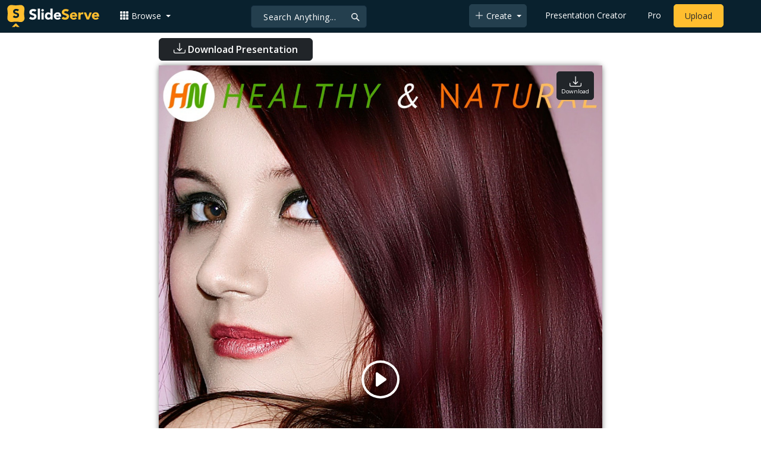

--- FILE ---
content_type: text/html; charset=UTF-8
request_url: https://fr.slideserve.com/handn19/15-essential-oils-for-hair-loss-women-men-powerpoint-ppt-presentation
body_size: 24238
content:
<!doctype html>
<html lang="en">
<head>

<meta charset="utf-8">
<title>PPT - 15 Essential oils for hair loss, Women &amp; Men PowerPoint Presentation - ID:8349854</title>
<meta name="viewport" content="width=device-width, initial-scale=1" >
<meta name="description" content="Hair loss, also known as alopecia or baldness, refers to hair loss from part of the head or body. ... Hair loss in some people causes psychological distress. Here's how to get rid of hair loss by using essential oils. 15 essential oils and the way it works to stop hair loss and even enlarge..." >
<meta name="robots" content="index, follow" >
<meta property="fb:app_id" content="117162848378808" >
<link href='https://www.slideserve.com/img/favicon.ico' type='image/x-icon' rel='shortcut icon' >
<link rel="canonical" href="https://www.slideserve.com/handn19/15-essential-oils-for-hair-loss-women-men-powerpoint-ppt-presentation" >
<link rel="alternate" hreflang="en" href="https://www.slideserve.com/handn19/15-essential-oils-for-hair-loss-women-men-powerpoint-ppt-presentation" >
<link rel="alternate" hreflang="fr" href="https://fr.slideserve.com/handn19/15-essential-oils-for-hair-loss-women-men-powerpoint-ppt-presentation" >
<link rel="alternate" hreflang="x-default" href="https://www.slideserve.com/handn19/15-essential-oils-for-hair-loss-women-men-powerpoint-ppt-presentation" >
<meta name="abstract" content="PPT - 15 Essential oils for hair loss, Women &amp; Men PowerPoint Presentation - ID:8349854" >
<meta name="author" content="handn19" >
<meta name="copyright" content="PPT - 15 Essential oils for hair loss, Women &amp; Men PowerPoint Presentation - ID:8349854 - by handn19" >
<link rel="image_src" href="https://cdn4.slideserve.com/8349854/healthy-n-atural-n.jpg" >
<meta property="og:site_name" content="SlideServe" >
<meta property="og:type" content="website">
<meta property="og:url" content="https://www.slideserve.com/handn19/15-essential-oils-for-hair-loss-women-men-powerpoint-ppt-presentation" >
<meta property="og:title" content="15 Essential oils for hair loss, Women &amp; Men - SlideServe" >
<meta property="og:description" content="Hair loss, also known as alopecia or baldness, refers to hair loss from part of the head or body. ... Hair loss in some people causes psychological distress. Here's how to get rid of hair loss by using essential oils. 15 essential oils and the way it works to stop hair loss and even enlarge your hair. you also find the description of how to use each of the said essential oils. https://healthyandnatural.net/" >
<meta property="og:image" itemprop="image" content="https://cdn4.slideserve.com/8349854/healthy-n-atural-n.jpg" >
	
<meta name="twitter:card" value="player" >
<meta name="twitter:site" value="@SlideServe" >
<meta name="twitter:title" value="15 Essential oils for hair loss, Women &amp; Men - SlideServe" >
<meta name="twitter:description" value="Hair loss, also known as alopecia or baldness, refers to hair loss from part of the head or body. ... Hair loss in some people causes psychological distress. Here's how to get rid of hair loss by using essential oils. 15 essential oils and the way it works to stop hair loss and even enlarge your hair. you also find the description of how to use each of the said essential oils. https://healthyandnatural.net/" >
<meta name="twitter:player" value="https://www.slideserve.com/embed/8349854" class="twitter_player" >
<meta name="twitter:player:width" value="342" >
<meta name="twitter:player:height" value="291" >
<meta  name="twitter:image" value="https://cdn4.slideserve.com/8349854/healthy-n-atural-n.jpg" class="twitter_image" >
  
   <link rel="stylesheet" href="https://www.slideserve.com/bootstrap-5.3.2-dist/css/bootstrap.min.css?v=1.0">
<style>
/*custom css for nav-bar*/    
html,body{overflow-x:hidden;}
body{min-height:100vh; font-family: 'Open Sans', sans-serif;}  
section{padding:3rem 0;}
.navbar-collapse {font-size: 14px;}
a{color:#fff;text-decoration:none;}
a:hover{color: #1271a5;}
.text-dark a{--bs-text-opacity:1; color:rgba(var(--bs-dark-rgb),var(--bs-text-opacity))!important;}
.mtc{margin-top:55px !important;}
.dropdown-item.active, .dropdown-item:active{background-color:unset}
.bi{vertical-align:-0.125em;fill:currentColor;}
.fw-prebold{font-weight:600 !important;}
.bg-dark{background-color:#09212e !important;}
.nav-scroller .nav {color:rgba(255, 255, 255, .75);}
.nav-scroller .nav-link{padding-top:.75rem;padding-bottom:.75rem;font-size:.875rem;color:#6c757d;}
.nav-scroller .nav-link:hover{color:#007bff;}
.nav-scroller .active{font-weight:500;color:#343a40;}
.bg-purple{background-color:#6f42c1;}             
.navbar{position:fixed;width:100%;min-height:55px;left:0px;top:0px;height:45px;margin:0;padding:2px 0px;border:0;border-bottom:1px solid #061924;background:#0c2b3d;color:#f5f5f5;box-shadow:0 2px 0 rgba(255, 255, 255, .07);z-index:1000;}
.nav-container{max-width:1540px;}
.nav-logo{max-width:155px;height:auto;}
.navbar-toggler{border:0;color:rgb(255 255 255);}
.f-size{width:1em;height:1em;display:inline-flex;} 
.ms-auto .nav-item{padding-right:10px;padding-left:10px;}
.nav-item, .nav-link, .navbar-search input::placeholder{color:#fff;}
.navbar-search{position:absolute;left:50%;top:9px;transform:translateX(-109%);z-index:1000;}
.navbar-search input{letter-spacing:0.5px;background:#243f4e;border:1px solid #152e40;border-radius:5px !important;color:#f5f5f5;font-size:14px;font-weight:400;padding:7.5px 20px;margin-right:5px;letter-spacing:0.5px;color:#fff;background-image:url("data:image/svg+xml;charset=utf-8,%3Csvg xmlns='http://www.w3.org/2000/svg' width='18' height='18' viewBox='0 0 24 24' fill='none' stroke='%23fff' stroke-width='2' stroke-linecap='round' stroke-linejoin='round'%3E%3Ccircle cx='11' cy='11' r='6'/%3E%3Cpath d='M21 21L15.65 15.65'/%3E%3C/svg%3E");background-repeat:no-repeat;background-position:right 10px center;} 
.navbar-search .btn-navs-back{position:fixed;left:0px;border:0;background:#09212e;color:#fff;width:54px;display:none;}
.navbar-login1{border:none;display:inline-block;text-decoration:none;text-align:center;color:#fff;background-color:transparent;min-width: 48px; min-height: 48px;} 
.navbar-login{
width: 48px;  /* Minimum touch size */
    height: 48px;
    display: flex;
    align-items: center;
    justify-content: center;
    padding: 8px;
    border-radius: 8px; /* Optional for rounded corners */
    border: none;
    background: transparent; /* Match navbar */
    cursor: pointer;
  }

.logged-in{padding-left:18px;}
.logged-in img{max-width:35px;}
.account-in.show{left:unset;right:30px;}
.my-account img{padding:0.3rem;max-width:4rem;}
.my-account .middle{align-items:center;display:flex;padding:0 1rem;}
.my-account .text{padding-left:0.2rem;overflow:hidden;text-overflow:ellipsis;max-width:calc(100% - 4rem);}
.my-account .small{font-size:71%;color:#92a9b9;}
.my-account p{margin:0;}

.navbar-nav.me-auto{padding-left:10px;}
.navbar-nav.ms-auto .dropdown{padding-left:5px;}
.dropdown-menu{background-color:#152e40;}
.dropdown-item{color:#fff;}
.dropdown-divider{border-top:1px solid #2b4252;}
.button-dark{background-color:#243f4e;border:1px solid #243f4e;margin:0px 3px;border-radius:5px;}
.upload-dark .nav-link{color:#fff;}
.upload-yello{background-color:#ffbe2f;border:1px solid #ffbe2f;margin:0px 3px;border-radius:5px;color:#2b2a2a !important;}
.upload-yello .nav-link{color:#2b2a2a;text-align:center}
.form-control.search:focus{color:#fff;background-color:#243f4e;border-color:#243f4e;outline:unset;box-shadow:unset;}

.g-ad-container {width: 100%;max-width: 728px;margin: 0 auto;padding: 0px;box-sizing: border-box;}
.g-ad {width: 100%;height: auto;text-align: center;padding: 0px;box-sizing: border-box;}
 /* Style for mobile */
@media screen and (max-width: 600px) {
		.ad-container {max-width: 300px;}
		.g-ad {height: 150px;}
}

/*[device width] >1320px*/
@media (min-width:1320px){.navbar-search{min-width:500px;transform:translateX(-77%);}}            
/*[device width] <991.98px*/
@media (max-width:991.98px){
  .mtc{margin-top:45px !important;}
  .navbar{min-height:55px;}
  .offcanvas-collapse{position:fixed;top:45px;bottom:0;right:100%;width:100%;padding-right:1rem;padding-left:1rem;overflow-y:auto;visibility:hidden;background-color:#0b2b3d;transition:transform .3s ease-in-out, visibility .3s ease-in-out;}
  .offcanvas-collapse.open{visibility:visible;transform:translateX(100%);}
  .navbar-toggler:focus{box-shadow:unset;}
  .navbar .navbar-brand{position:absolute;left:50%;top:50%;transform:translate(-50%,-50%);}
  .navbar-login{position:absolute;right:0px;margin-left: 10px;} 
  .navbar-login a {display: block;padding: 10px 16px; }
  .navbar-search{top:7px;width:10px;right:100px;left:unset;transform:unset;}
  .navbar-search input{background-color:#09212e;border:0;}
  .navbar-search input:focus{position:fixed;width:calc(100% - 60px);right:0px;}
  .navbar-search input:focus + .btn-navs-back{display:unset;}
}
	
	.ss-listing {box-shadow: rgba(0, 0, 0, 0.1) 0px 4px 12px; border: 0px;}
	.ss-listing p {font-size: 14px;}
	.ss-listing .card-footer {color: #6b6b6b; font-size: 14px; margin-top: 5px;}
	.ss-listing .card-footer a {color: #6b6b6b !important;}
	
	.ss-topics {box-shadow: rgba(0, 0, 0, 0.1) 0px 4px 12px; border: 0px;b}
	.player {box-shadow: 0px 0px 10px 0px rgba(0, 0, 0, 0.50);}
	.sharecontainer {background: #fbfbfb;}
/*custom css for nav-bar*/
	
	@media (max-width: 769px) { 
		.footer-copyright {display: block !important; text-align: center; width: 100%;}
		.footer-icon {margin: 0 auto;}
		.nav-logo { max-width: 130px; height: auto;}
		.mob-dark-btn { padding: 10px;}
	}
	
	/*@media (min-width:1500px) and (max-width:1559px) {
    .container-player { max-width: 76%;}
    }*/
	
	@media (min-width: 1600px), (min-width: 1500px) and (-webkit-device-pixel-ratio: 1.25) {
    .container-player { max-width: 62%;}
     }
	
	@media (min-width: 1600px), (min-width: 1500px) and (-webkit-device-pixel-ratio: 2) {
    /*.container-player { max-width: 1150px;}*/
	.container-player { max-width: 1331px;}	
     }
	
	/*@media (min-width: 1600px) .container { max-width: 1331px;}*/
	
	/*@media (min-width:1560px) and (max-width:1600px) {
    .container-player { max-width: 1520px;}
    }*/
}
	
</style>  <style>.player-ctrls{display:flex;justify-content:center;background-color:#0c2b3d;border:0px solid #FFF;border-bottom:0;box-shadow: 0px 0px 10px 0px rgba(0, 0, 0, 0.50);border-radius:0 0 5px 5px;min-height:47px;padding-top:3px;}
   .player-ctrls button{background-color:transparent;border:0;}  
   .player-ctrls .bi{color:#fff;}
   .p-fit,.p-fit .carousel,.p-fit .carousel-inner,.p-fit .carousel-item{height:100%;margin:0;} 
   .p-fit .carousel-item img{object-fit:contain;width:100%;height:100%;}
   .sticky{position:absolute;z-index:990;right:14px;top:10px;flex-direction:column;align-items:center;justify-content:center;text-align:center;padding:6px 7px;border-radius:5px;font-size:0.7rem;}
   .p-fit .sticky{display:none !important;}
   .mid{position:absolute;left:50%;top:50%;transform:translate(-50%,-50%);flex-direction:column;align-items:center;justify-content:center;}
   .carousel-item.end,.carousel-item.share{background:#ccc;}
   .carousel-item img.empty{opacity:0;}   
   .carousel-fade .carousel-item{transition:unset;}
   .carousel-fade .carousel-item{opacity:1!important;}
   .carousel-item.share{z-index:2!important;}
   .sharecontainer{position:absolute;left:0px;top:0px;overflow-y:auto;}
   /*.dshare{width:70%;position:relative;left:50%;top:0px;transform:translateX(-50%);flex-direction:column;align-items:center;justify-content:center;}
   .dshare form,.dshare h5{width:100%}   
   .dshare input{margin:4px 0px;}
   .dshare .form-control:focus,.accordion-button:focus{border-color:unset; box-shadow:unset;}
   .dshare textarea{height:70px}*/

   .end .sticky.btn,.share .sticky.btn{display:none !important;}
   .touchable .btn-play{display:none !important;}
   .btn-play{z-index:1;border:0;background:transparent;}
   svg.play{width:5vw;height:5vw;color:#fff;}
   #player.play .btn-play{display:none !important;};
   #player ::-webkit-scrollbar{width:10px;background-color:#f5f5f5; height:10px;}
   #player ::-webkit-scrollbar-thumb{background-color:#d2d2d2;}
   #player ::-webkit-scrollbar-thumb:hover{background-color:#7a7a7a;}
   #player ::-webkit-scrollbar-thumb:active{background-color:#7a7a7a;}
   #player ::-webkit-scrollbar-thumb{background-color:#d2d2d2; border-radius:5px;}
   #player.lcur{cursor:url(/img/player/left.png),pointer}
   #player.rcur{cursor:url(/img/player/right.png),pointer}
   #pC .flip{-webkit-transform: scaleX(-1);transform: scaleX(-1);}
   #pC .anim:hover{opacity:.7;filter:alpha(opacity=70);-webkit-transform: scale(1.1);transform: scale(1.1);}
   #pC .anim{-webkit-transition:all .4s ease;transition: all .4s ease;}
   #pC .card-title{-webkit-line-clamp: 1;}
  
</style> <style>
  /*-----------card display--------------------------------*/
  .card-body{padding-bottom:2px;}
  .card-title,.card-text{overflow:hidden;display:-webkit-box;-webkit-line-clamp:1;-webkit-box-orient:vertical;text-overflow:ellipsis;}
  /*.card-title{font-family:'Roboto Slab',serif}*/
  .card-text{-webkit-line-clamp:2;}
  /*.card-title{max-height:45px;overflow:hidden;white-space:nowrap;text-overflow: ellipsis;font-family:'Roboto Slab',serif;margin:0 10px 10px;}
  .card-text{max-height:45px;height:40px;overflow:hidden;text-overflow:ellipsis;margin: 0 10px 10px;font-size: 13px;}*/
  .card-text.only{height:22px;margin-top:-6px;}
  .card-footer{background: transparent; border-top:0;}
  .card-footer.mt-{margin-top:-6px;}
  /*.card-footer ul{list-style:none;padding:0px;font-size:12px;line-height:18px;font-weight:400;display:flex;margin:5px 10px 5px;letter-spacing: 0.50px;}  */
  .card a:hover{color: #2b2a2a!important;}
  .card a{text-decoration: none;color: rgb(43,42,42)!important;}
  .row-cols-md-3 .card-img-top{margin:8px;width:calc(100% - 16px);}
  .pb{padding-bottom:50px}  
  /*-----------card display/-------------------------------*/  
</style>   <link rel="preload" as="image" href="https://cdn4.slideserve.com/8349854/healthy-n-atural-dt.jpg" type="image/jpeg" imagesrcset="https://cdn4.slideserve.com/8349854/healthy-n-atural-dt.jpg 320w, https://cdn4.slideserve.com/8349854/healthy-n-atural-n.jpg 720w, https://cdn4.slideserve.com/8349854/healthy-n-atural-l.jpg 1024w" imagesizes="(max-width: 480px) 320px, (max-width: 1024px) 720px, 1024px">
<style>
  .card-body{padding:0.2rem 0.5rem;}
  .card-title{font-size:0.9rem;-webkit-line-clamp:2; font-weight: 600;}
  .card-text{font-size:0.8rem}
  .img-d{aspect-ratio:32/24;overflow:hidden; box-shadow: rgba(0, 0, 0, 0.1) 0px 4px 12px;}
  .r-list{min-width:0;background-color:rgba(255, 255, 255, 0.70);background-clip:border-box;padding:5px;border-radius:5px;}
  .profile-pc{margin:0px;display:block;padding:0px;width:25px;height:25px;background-color:#fff;border:1px solid #dee2e6;border-radius:0.25rem;max-width:100%;}
  .btn.like .fill,.btn.like.active .line{display:none;}
  .btn.like.active .fill{display:unset;}
  .follow{padding: 2px 12px; position: relative; font-size: 14px; border: 1px solid #dee2e6; left: 0px; background: #ffffff; border-radius: 5px;}
  .follow:hover{color:#fff!important;background-color:#2a3f4f;border-color:#2a3f4f;}
  .tab-content>.active{display:flex;}
  .nav-tabs .nav-link{font-size:16px;color:#000;border:0;}
  .nav-tabs .nav-link.active{color: #2b2a2a!important;background-color: rgba(238, 238, 238, 0); border-bottom: 2px solid #09212e;}
  .fade:not(.show){opacity:0;display:none;}
  .download-arrow-img{width:50px;height:50px;}
  .ad-area{text-align:center;align-items:center;justify-content:center;display:flex; margin-top:30px;margin-bottom:100px;}
  .ad-container{height:500px;}
  .dashed-line-container{display:flex;align-items:center;justify-content:center;}
  .dashed-line{position:relative;flex-grow:1;height:1px;border-top: 1px dashed #000;}
  .end-text{margin:0 20px;font-size: 1rem;}
  .d-text{font-size:1rem;color:#565656;display:flow;text-align:left;}
  .s-highlight{color:#825f3f;cursor:pointer;}
  #tscript {margin:0px 20px;padding:0px; clear:both;font-size:14px}
  #tscript li {margin-bottom: 10px;}
  #tscript p {margin-bottom:5px; word-break: break-word;}
  #tscript a{font-weight:700;color:#2b2a2a;}
  #tscript a:hover{text-decoration:underline;}
  .card-img-hoz { margin-left: 10px; display: flex; align-items: flex-start; justify-content: center; flex-direction: column; flex-wrap: nowrap; align-content: center; word-break: break-word;}
   hr { color: inherit;border-top: 2px solid #dee2e6; opacity: 1;}

  #relatedmore .card {box-shadow: rgba(0, 0, 0, 0.1) 0px 4px 12px; padding: 10px; min-height: 140px; margin: 10px; }
  #relatedmore .img-d { box-shadow: none;}

  .ss_sharemodal .sharecontainer hr{border-top:var(--bs-modal-footer-border-width) solid var(--bs-modal-footer-border-color);}
  .ss_sharemodal .sharecontainer .form-control{box-shadow: rgb(0 0 0 / 6%) 0px 4px 12px;}
  .ad-slot{justify-content: center; align-items: center;background-color: #fff; color: #666;font-size: 16px;}
  #fsimg{content-visibility: auto;}

  @media (min-width: 1200px) {.h1, h1 { font-size:2rem; font-weight: 600;}}
  @media (max-width: 991.98px){.d-text{font-size:0.9rem;} .download-arrow-img{width:40px;height:40px; margin-left:14px}}
</style>
</head>
<body>
  <svg xmlns="http://www.w3.org/2000/svg" style="display: none;">  
  <symbol id="heart" viewBox="0 0 16 16">
    <path d="m8 2.748-.717-.737C5.6.281 2.514.878 1.4 3.053c-.523 1.023-.641 2.5.314 4.385.92 1.815 2.834 3.989 6.286 6.357 3.452-2.368 5.365-4.542 6.286-6.357.955-1.886.838-3.362.314-4.385C13.486.878 10.4.28 8.717 2.01L8 2.748zM8 15C-7.333 4.868 3.279-3.04 7.824 1.143c.06.055.119.112.176.171a3.12 3.12 0 0 1 .176-.17C12.72-3.042 23.333 4.867 8 15z"/>
  </symbol>
  <symbol id="heart-fill" viewBox="0 0 16 16">
    <path fill-rule="evenodd" d="M8 1.314C12.438-3.248 23.534 4.735 8 15-7.534 4.736 3.562-3.248 8 1.314z"/>
  </symbol>
  <symbol id="share" viewBox="0 0 16 16">
    <path d="M13.5 1a1.5 1.5 0 1 0 0 3 1.5 1.5 0 0 0 0-3zM11 2.5a2.5 2.5 0 1 1 .603 1.628l-6.718 3.12a2.499 2.499 0 0 1 0 1.504l6.718 3.12a2.5 2.5 0 1 1-.488.876l-6.718-3.12a2.5 2.5 0 1 1 0-3.256l6.718-3.12A2.5 2.5 0 0 1 11 2.5zm-8.5 4a1.5 1.5 0 1 0 0 3 1.5 1.5 0 0 0 0-3zm11 5.5a1.5 1.5 0 1 0 0 3 1.5 1.5 0 0 0 0-3z"/>
  </symbol>
  <symbol id="flag" viewBox="0 0 16 16">
    <path d="M14.778.085A.5.5 0 0 1 15 .5V8a.5.5 0 0 1-.314.464L14.5 8l.186.464-.003.001-.006.003-.023.009a12.435 12.435 0 0 1-.397.15c-.264.095-.631.223-1.047.35-.816.252-1.879.523-2.71.523-.847 0-1.548-.28-2.158-.525l-.028-.01C7.68 8.71 7.14 8.5 6.5 8.5c-.7 0-1.638.23-2.437.477A19.626 19.626 0 0 0 3 9.342V15.5a.5.5 0 0 1-1 0V.5a.5.5 0 0 1 1 0v.282c.226-.079.496-.17.79-.26C4.606.272 5.67 0 6.5 0c.84 0 1.524.277 2.121.519l.043.018C9.286.788 9.828 1 10.5 1c.7 0 1.638-.23 2.437-.477a19.587 19.587 0 0 0 1.349-.476l.019-.007.004-.002h.001M14 1.221c-.22.078-.48.167-.766.255-.81.252-1.872.523-2.734.523-.886 0-1.592-.286-2.203-.534l-.008-.003C7.662 1.21 7.139 1 6.5 1c-.669 0-1.606.229-2.415.478A21.294 21.294 0 0 0 3 1.845v6.433c.22-.078.48-.167.766-.255C4.576 7.77 5.638 7.5 6.5 7.5c.847 0 1.548.28 2.158.525l.028.01C9.32 8.29 9.86 8.5 10.5 8.5c.668 0 1.606-.229 2.415-.478A21.317 21.317 0 0 0 14 7.655V1.222z"/>
  </symbol>  
  <symbol id="download" viewBox="0 0 16 16">
    <path d="M.5 9.9a.5.5 0 0 1 .5.5v2.5a1 1 0 0 0 1 1h12a1 1 0 0 0 1-1v-2.5a.5.5 0 0 1 1 0v2.5a2 2 0 0 1-2 2H2a2 2 0 0 1-2-2v-2.5a.5.5 0 0 1 .5-.5z"/>
    <path d="M7.646 11.854a.5.5 0 0 0 .708 0l3-3a.5.5 0 0 0-.708-.708L8.5 10.293V1.5a.5.5 0 0 0-1 0v8.793L5.354 8.146a.5.5 0 1 0-.708.708l3 3z"/>
  </symbol>  
</svg>  <svg xmlns="http://www.w3.org/2000/svg" style="display: none;">
    <symbol id="play-circle" viewBox="0 0 16 16">
      <path d="M8 15A7 7 0 1 1 8 1a7 7 0 0 1 0 14zm0 1A8 8 0 1 0 8 0a8 8 0 0 0 0 16z"/>
      <path d="M6.271 5.055a.5.5 0 0 1 .52.038l3.5 2.5a.5.5 0 0 1 0 .814l-3.5 2.5A.5.5 0 0 1 6 10.5v-5a.5.5 0 0 1 .271-.445z"/>
    </symbol>  
    <symbol id="caret-right-fill" viewBox="0 0 16 16">
      <path d="m12.14 8.753-5.482 4.796c-.646.566-1.658.106-1.658-.753V3.204a1 1 0 0 1 1.659-.753l5.48 4.796a1 1 0 0 1 0 1.506z"/>
    </symbol>
    <symbol id="caret-left-fill" viewBox="0 0 16 16">
       <path d="m3.86 8.753 5.482 4.796c.646.566 1.658.106 1.658-.753V3.204a1 1 0 0 0-1.659-.753l-5.48 4.796a1 1 0 0 0 0 1.506z"/>
    </symbol>
    <symbol id="share-fill" viewBox="0 0 16 16">
      <path d="M11 2.5a2.5 2.5 0 1 1 .603 1.628l-6.718 3.12a2.499 2.499 0 0 1 0 1.504l6.718 3.12a2.5 2.5 0 1 1-.488.876l-6.718-3.12a2.5 2.5 0 1 1 0-3.256l6.718-3.12A2.5 2.5 0 0 1 11 2.5z"/>
    </symbol>
    <symbol id="arrow-counterclockwise" viewBox="0 0 16 16">
      <path fill-rule="evenodd" d="M8 3a5 5 0 1 1-4.546 2.914.5.5 0 0 0-.908-.417A6 6 0 1 0 8 2v1z"/>
      <path d="M8 4.466V.534a.25.25 0 0 0-.41-.192L5.23 2.308a.25.25 0 0 0 0 .384l2.36 1.966A.25.25 0 0 0 8 4.466z"/>
    </symbol>
    <symbol  id="download" viewBox="0 0 16 16">
      <path d="M.5 9.9a.5.5 0 0 1 .5.5v2.5a1 1 0 0 0 1 1h12a1 1 0 0 0 1-1v-2.5a.5.5 0 0 1 1 0v2.5a2 2 0 0 1-2 2H2a2 2 0 0 1-2-2v-2.5a.5.5 0 0 1 .5-.5z"/>
      <path d="M7.646 11.854a.5.5 0 0 0 .708 0l3-3a.5.5 0 0 0-.708-.708L8.5 10.293V1.5a.5.5 0 0 0-1 0v8.793L5.354 8.146a.5.5 0 1 0-.708.708l3 3z"/>
    </symbol>
    <symbol id="reply-fill" viewBox="0 0 16 16">
      <path d="M5.921 11.9 1.353 8.62a.719.719 0 0 1 0-1.238L5.921 4.1A.716.716 0 0 1 7 4.719V6c1.5 0 6 0 7 8-2.5-4.5-7-4-7-4v1.281c0 .56-.606.898-1.079.62z"/>
    </symbol>
    <symbol id="fullscreen" viewBox="0 0 16 16">
      <path d="M1.5 1a.5.5 0 0 0-.5.5v4a.5.5 0 0 1-1 0v-4A1.5 1.5 0 0 1 1.5 0h4a.5.5 0 0 1 0 1h-4zM10 .5a.5.5 0 0 1 .5-.5h4A1.5 1.5 0 0 1 16 1.5v4a.5.5 0 0 1-1 0v-4a.5.5 0 0 0-.5-.5h-4a.5.5 0 0 1-.5-.5zM.5 10a.5.5 0 0 1 .5.5v4a.5.5 0 0 0 .5.5h4a.5.5 0 0 1 0 1h-4A1.5 1.5 0 0 1 0 14.5v-4a.5.5 0 0 1 .5-.5zm15 0a.5.5 0 0 1 .5.5v4a1.5 1.5 0 0 1-1.5 1.5h-4a.5.5 0 0 1 0-1h4a.5.5 0 0 0 .5-.5v-4a.5.5 0 0 1 .5-.5z"/>
    </symbol>
    <symbol id="fullscreen-exit" viewBox="0 0 16 16">
      <path d="M5.5 0a.5.5 0 0 1 .5.5v4A1.5 1.5 0 0 1 4.5 6h-4a.5.5 0 0 1 0-1h4a.5.5 0 0 0 .5-.5v-4a.5.5 0 0 1 .5-.5zm5 0a.5.5 0 0 1 .5.5v4a.5.5 0 0 0 .5.5h4a.5.5 0 0 1 0 1h-4A1.5 1.5 0 0 1 10 4.5v-4a.5.5 0 0 1 .5-.5zM0 10.5a.5.5 0 0 1 .5-.5h4A1.5 1.5 0 0 1 6 11.5v4a.5.5 0 0 1-1 0v-4a.5.5 0 0 0-.5-.5h-4a.5.5 0 0 1-.5-.5zm10 1a1.5 1.5 0 0 1 1.5-1.5h4a.5.5 0 0 1 0 1h-4a.5.5 0 0 0-.5.5v4a.5.5 0 0 1-1 0v-4z"/>
    </symbol> 
    <symbol id="clipboard" viewBox="0 0 16 16">
      <path d="M4 1.5H3a2 2 0 0 0-2 2V14a2 2 0 0 0 2 2h10a2 2 0 0 0 2-2V3.5a2 2 0 0 0-2-2h-1v1h1a1 1 0 0 1 1 1V14a1 1 0 0 1-1 1H3a1 1 0 0 1-1-1V3.5a1 1 0 0 1 1-1h1v-1z"/>
      <path d="M9.5 1a.5.5 0 0 1 .5.5v1a.5.5 0 0 1-.5.5h-3a.5.5 0 0 1-.5-.5v-1a.5.5 0 0 1 .5-.5h3zm-3-1A1.5 1.5 0 0 0 5 1.5v1A1.5 1.5 0 0 0 6.5 4h3A1.5 1.5 0 0 0 11 2.5v-1A1.5 1.5 0 0 0 9.5 0h-3z"/>
    </symbol>
    <symbol id="check2" viewBox="0 0 16 16">
      <path d="M13.854 3.646a.5.5 0 0 1 0 .708l-7 7a.5.5 0 0 1-.708 0l-3.5-3.5a.5.5 0 1 1 .708-.708L6.5 10.293l6.646-6.647a.5.5 0 0 1 .708 0z"/>
    </symbol>
</svg>  <svg xmlns="http://www.w3.org/2000/svg" style="display: none;">  
  <symbol id="grid-3x3-gap-fill" viewBox="0 0 16 16">
    <path d="M1 2a1 1 0 0 1 1-1h2a1 1 0 0 1 1 1v2a1 1 0 0 1-1 1H2a1 1 0 0 1-1-1V2zm5 0a1 1 0 0 1 1-1h2a1 1 0 0 1 1 1v2a1 1 0 0 1-1 1H7a1 1 0 0 1-1-1V2zm5 0a1 1 0 0 1 1-1h2a1 1 0 0 1 1 1v2a1 1 0 0 1-1 1h-2a1 1 0 0 1-1-1V2zM1 7a1 1 0 0 1 1-1h2a1 1 0 0 1 1 1v2a1 1 0 0 1-1 1H2a1 1 0 0 1-1-1V7zm5 0a1 1 0 0 1 1-1h2a1 1 0 0 1 1 1v2a1 1 0 0 1-1 1H7a1 1 0 0 1-1-1V7zm5 0a1 1 0 0 1 1-1h2a1 1 0 0 1 1 1v2a1 1 0 0 1-1 1h-2a1 1 0 0 1-1-1V7zM1 12a1 1 0 0 1 1-1h2a1 1 0 0 1 1 1v2a1 1 0 0 1-1 1H2a1 1 0 0 1-1-1v-2zm5 0a1 1 0 0 1 1-1h2a1 1 0 0 1 1 1v2a1 1 0 0 1-1 1H7a1 1 0 0 1-1-1v-2zm5 0a1 1 0 0 1 1-1h2a1 1 0 0 1 1 1v2a1 1 0 0 1-1 1h-2a1 1 0 0 1-1-1v-2z"/>
  </symbol>
  <symbol id="plus-lg" viewBox="0 0 16 16">
    <path fill-rule="evenodd" d="M8 2a.5.5 0 0 1 .5.5v5h5a.5.5 0 0 1 0 1h-5v5a.5.5 0 0 1-1 0v-5h-5a.5.5 0 0 1 0-1h5v-5A.5.5 0 0 1 8 2Z"/>
  </symbol>
  <symbol id="person-plus" viewBox="0 0 16 16">
    <path d="M6 8a3 3 0 1 0 0-6 3 3 0 0 0 0 6zm2-3a2 2 0 1 1-4 0 2 2 0 0 1 4 0zm4 8c0 1-1 1-1 1H1s-1 0-1-1 1-4 6-4 6 3 6 4zm-1-.004c-.001-.246-.154-.986-.832-1.664C9.516 10.68 8.289 10 6 10c-2.29 0-3.516.68-4.168 1.332-.678.678-.83 1.418-.832 1.664h10z"/>
    <path fill-rule="evenodd" d="M13.5 5a.5.5 0 0 1 .5.5V7h1.5a.5.5 0 0 1 0 1H14v1.5a.5.5 0 0 1-1 0V8h-1.5a.5.5 0 0 1 0-1H13V5.5a.5.5 0 0 1 .5-.5z"/>
  </symbol>
  <symbol id="arrow-left" viewBox="0 0 16 16">
    <path fill-rule="evenodd" d="M15 8a.5.5 0 0 0-.5-.5H2.707l3.147-3.146a.5.5 0 1 0-.708-.708l-4 4a.5.5 0 0 0 0 .708l4 4a.5.5 0 0 0 .708-.708L2.707 8.5H14.5A.5.5 0 0 0 15 8z"/>
  </symbol>
  <symbol id="facebook" viewBox="0 0 16 16">
    <path d="M16 8.049c0-4.446-3.582-8.05-8-8.05C3.58 0-.002 3.603-.002 8.05c0 4.017 2.926 7.347 6.75 7.951v-5.625h-2.03V8.05H6.75V6.275c0-2.017 1.195-3.131 3.022-3.131.876 0 1.791.157 1.791.157v1.98h-1.009c-.993 0-1.303.621-1.303 1.258v1.51h2.218l-.354 2.326H9.25V16c3.824-.604 6.75-3.934 6.75-7.951z"/>
  </symbol>
  <symbol id="twitter" viewBox="0 0 16 16">
    <path d="M5.026 15c6.038 0 9.341-5.003 9.341-9.334 0-.14 0-.282-.006-.422A6.685 6.685 0 0 0 16 3.542a6.658 6.658 0 0 1-1.889.518 3.301 3.301 0 0 0 1.447-1.817 6.533 6.533 0 0 1-2.087.793A3.286 3.286 0 0 0 7.875 6.03a9.325 9.325 0 0 1-6.767-3.429 3.289 3.289 0 0 0 1.018 4.382A3.323 3.323 0 0 1 .64 6.575v.045a3.288 3.288 0 0 0 2.632 3.218 3.203 3.203 0 0 1-.865.115 3.23 3.23 0 0 1-.614-.057 3.283 3.283 0 0 0 3.067 2.277A6.588 6.588 0 0 1 .78 13.58a6.32 6.32 0 0 1-.78-.045A9.344 9.344 0 0 0 5.026 15z"/>
  </symbol>
  <symbol id="youtube" viewBox="0 0 16 16">
    <path d="M8.051 1.999h.089c.822.003 4.987.033 6.11.335a2.01 2.01 0 0 1 1.415 1.42c.101.38.172.883.22 1.402l.01.104.022.26.008.104c.065.914.073 1.77.074 1.957v.075c-.001.194-.01 1.108-.082 2.06l-.008.105-.009.104c-.05.572-.124 1.14-.235 1.558a2.007 2.007 0 0 1-1.415 1.42c-1.16.312-5.569.334-6.18.335h-.142c-.309 0-1.587-.006-2.927-.052l-.17-.006-.087-.004-.171-.007-.171-.007c-1.11-.049-2.167-.128-2.654-.26a2.007 2.007 0 0 1-1.415-1.419c-.111-.417-.185-.986-.235-1.558L.09 9.82l-.008-.104A31.4 31.4 0 0 1 0 7.68v-.123c.002-.215.01-.958.064-1.778l.007-.103.003-.052.008-.104.022-.26.01-.104c.048-.519.119-1.023.22-1.402a2.007 2.007 0 0 1 1.415-1.42c.487-.13 1.544-.21 2.654-.26l.17-.007.172-.006.086-.003.171-.007A99.788 99.788 0 0 1 7.858 2h.193zM6.4 5.209v4.818l4.157-2.408L6.4 5.209z"/>
  </symbol>
  <symbol id="pinterest" viewBox="0 0 16 16">
    <path d="M8 0a8 8 0 0 0-2.915 15.452c-.07-.633-.134-1.606.027-2.297.146-.625.938-3.977.938-3.977s-.239-.479-.239-1.187c0-1.113.645-1.943 1.448-1.943.682 0 1.012.512 1.012 1.127 0 .686-.437 1.712-.663 2.663-.188.796.4 1.446 1.185 1.446 1.422 0 2.515-1.5 2.515-3.664 0-1.915-1.377-3.254-3.342-3.254-2.276 0-3.612 1.707-3.612 3.471 0 .688.265 1.425.595 1.826a.24.24 0 0 1 .056.23c-.061.252-.196.796-.222.907-.035.146-.116.177-.268.107-1-.465-1.624-1.926-1.624-3.1 0-2.523 1.834-4.84 5.286-4.84 2.775 0 4.932 1.977 4.932 4.62 0 2.757-1.739 4.976-4.151 4.976-.811 0-1.573-.421-1.834-.919l-.498 1.902c-.181.695-.669 1.566-.995 2.097A8 8 0 1 0 8 0z"/>
  </symbol>
</svg>  <!-- Navigation -->
<nav class="navbar navbar-expand-lg fixed-top navbar-dark bg-dark" aria-label="Main navigation">
  <div class="container-fluid nav-container">
    <button class="navbar-toggler p-0 border-0" type="button" id="navbarSideCollapse" aria-label="Toggle navigation">
      <span class="navbar-toggler-icon f-size"></span>
    </button>
    <a class="navbar-brand" href="\">
      <img class="nav-logo" title="SlideServe" alt="SlideServe" src="https://www.slideserve.com/img/logo.svg" width="562" height="139">
    </a>
    <form class="form-inline ml-3 navbar-search" action="/search/presentations/">
        <div class="input-group">
          <input type="text" class="form-control search" name="q" placeholder="Search Anything...">
          <button class="btn btn-navs-back" type="button">
            <svg class="bi" width="24" height="24"><use xlink:href="#arrow-left"></use></svg>
          </button>
        </div>
    </form>
    <div class="navbar-collapse offcanvas-collapse">
        <ul class="navbar-nav me-auto">
          <li class="nav-item dropdown">
            <a class="nav-link dropdown-toggle" href="#" role="button" data-bs-toggle="dropdown" aria-expanded="false">
              <svg class="bi" width="16" height="16"><use xlink:href="#grid-3x3-gap-fill"></use></svg>
              <span>Browse</span>
            </a>
            <ul class="dropdown-menu" aria-labelledby="navbarDropdown">
              <li><a class="dropdown-item"  href="/presentations">Recent Presentations</a></li>
              <li><a class="dropdown-item"  href="/articles">Recent Articles</a></li>
              <li><a class="dropdown-item" href="/topics">Content Topics</a></li>
              <li><a class="dropdown-item" href="/updates">Updated Contents</a></li>
              <li><a class="dropdown-item" href="/featured">Featured Contents</a></li>
              <li><hr class="dropdown-divider"></li>
              <li><a class="dropdown-item" href="/powerpoint-templates">PowerPoint Templates</a></li>
            </ul>
          </li>
        </ul>
        <ul class="navbar-nav ms-auto">
          <li class="nav-item dropdown">
            <button class="nav-link dropdown-toggle button-dark mob-dark-btn" href="#" role="button" data-bs-toggle="dropdown" aria-expanded="false">
              <svg class="bi" width="16" height="16"><use xlink:href="#plus-lg"></use></svg>
              <span>Create</span>
            </button>
            <ul class="dropdown-menu" aria-labelledby="navbarDropdown">
              <li><a class="dropdown-item" href="/create">Presentation</a></li>
              <li><a class="dropdown-item" href="/online-article">Article</a></li>
              <li><a class="dropdown-item" href="/online-survey">Survey</a></li>
              <li><a class="dropdown-item" href="/online-quiz">Quiz</a></li>
              <li><a class="dropdown-item" href="/lead-generation">Lead-form</a></li>
              <li><a class="dropdown-item" href="/create?type=ebook">E-Book</a></li>
            </ul>
          </li>
          <li class="nav-item">
            <a class="nav-link" href="https://www.slideserve.com/create">Presentation Creator</a>
          </li>
          <li class="nav-item">
            <a class="nav-link" href="/pro">Pro</a>
          </li>
          <li class="nav-item upload-yello">
            <a class="nav-link" href="/upload" aria-label="Upload content to SlideServe">Upload</a>
          </li>
        </ul>
    </div>
    <button class="navbar-login" aria-label="Login to SlideServe"></button>
  </div>
</nav>
<!-- Navigation/ -->
  <section class="mb-0 pb-0">
      <div class="container container-player mt-3 px-1">
        <div class="row">
                    <div class="col-xl-2 col-lg-3 col-md-3 col-sm-12 d-none d-md-block mb-2"></div>
          <div class="col-xl-8 col-lg-6 col-md-6 col-sm-12 d-none d-md-block mb-2">
            <button class="btn btn-dark px-4 fw-prebold" type="button" id="mdbtn" title="Download" data-sroll-to-download="true">
              <svg class="bi" width="20" height="20"><use xlink:href="#download"></use></svg>
              <span>Download</span>
              <span class="d-none d-sm-inline-flex">Presentation</span>
            </button>
          </div>
          <div class="col-xl-2 col-lg-3 col-md-3 col-sm-12 d-none d-md-block mb-2"></div>
                    <!-- left ad -->
          <div class="col-xl-2 col-lg-3 col-md-3 col-sm-12 d-none d-md-block text-end dadd-l "   >
          </div>
          <!-- left ad/ -->
          <!-- player -->
          <div class="col-xl-8 col-lg-6 col-md-6 col-sm-12">
            <div id="pC">
              <div id="player" class="carousel slide pause carousel-fade" style="box-shadow: 0px 0px 10px 0px rgba(0, 0, 0, 0.50);border-radius: 7px;">
                                <div class="d-none d-sm-flex sticky btn btn-dark fw-normal" data-sroll-to-download="true">
                  <svg class="bi" width="20" height="20"><use xlink:href="#download"></use></svg>
                  <small>Download</small>
                </div>
                                <div class="carousel-inner">
                  <div class="carousel-item active" data-si="0">
                                        <img src="https://cdn4.slideserve.com/8349854/healthy-n-atural-dt.jpg" class="d-block w-100" id="fsimg" width="720" style="aspect-ratio:32/24;" alt="healthy n atural" loading="eager" fetchpriority="high" srcset="https://cdn4.slideserve.com/8349854/healthy-n-atural-dt.jpg 320w,https://cdn4.slideserve.com/8349854/healthy-n-atural-n.jpg 720w,https://cdn4.slideserve.com/8349854/healthy-n-atural-l.jpg 1024w" sizes="(max-width: 480px) 320px, (max-width: 1024px) 720px, 1024px">
                                      </div>
                </div>
                <button class="mid btn-play d-none d-sm-flex" type="button" title="play">
                  <svg style="filter: drop-shadow(3px 5px 2px rgb(0 0 0 / 0.4));" class="bi play anim" width="120" height="120"><use xlink:href="#play-circle"></use></svg>
                </button>
              </div>
              <div class="player-ctrls">
                <div class="col justify-content-strat d-flex px-2">
                  <button class="anim" type="button"  data-bs-share="true" title="share">
                    <svg class="bi" width="20" height="20"><use xlink:href="#share-fill"></use></svg>
                  </button>
                </div>
                <div class="col justify-content-center d-flex">
                  <button class="anim btn-prev" type="button" data-bs-target="#player" title="previous">
                    <svg class="flip bi" width="34" height="34">
                      <use class="d-none d-sm-flex" xlink:href="#play-circle"></use>
                      <use class="d-flex d-sm-none" xlink:href="#caret-right-fill"></use>
                    </svg>
                  </button>
                  <small class="px-1 text-white mt-2 text-nowrap" data-bs-number="16">1 / 16</small>
                  <button class="anim btn-next" type="button" data-bs-target="#player" title="next">
                   <svg class="bi" width="34" height="34">
                    <use class="d-none d-sm-flex" xlink:href="#play-circle"></use>
                    <use class="d-flex d-sm-none" xlink:href="#caret-right-fill"></use>
                  </svg>
                  </button>
                </div>
                <div class="col justify-content-end d-flex px-2">
                  <button class="anim" type="button" data-bs-fscreen="true" title="fullscreen">
                    <svg class="bi" width="20" height="20"><use xlink:href="#fullscreen"></use></svg>
                  </button>
                </div>
              </div>
            </div>
                        <div class="col-xl-12 col-lg-12 col-md-12 col-sm-12 d-flex justify-content-end">
              <button class="btn btn-dark px-4 mt-2 fw-prebold d-flex d-sm-none" type="button" id="dbtnd" title="Download" data-sroll-to-download="true">
                <svg class="bi" width="20" height="20"><use xlink:href="#download"></use></svg>
                <span class="px-2">Download</span>
              </button>
              <button class="fw-normal m-1 btn bg-transparent border-0 d-none d-sm-flex fw-prebold" data-sroll-to-download="true">  Download Presentation &gt;&gt;</button>
            </div>
                      </div>
          <!-- player/ -->
          <!-- right ad -->
          <div class="col-xl-2 col-lg-3 col-md-3 col-sm-12 d-none d-md-block text-start dadd-r " >
          </div>
          <!-- right ad/ -->
          <!-- player bottom ad -->
          <div class="col-xl-12 col-lg-12 col-md-12 col-sm-12 mb-3 d-flex justify-content-center">
                      </div>
          <!-- player bottom ad/ -->
          </div>
        </div>
    </section>
    <section class="m-0 p-0">
      <div class="container mt-0 px-1">
        <div class="row">
          <!-- left -->
          <div class="col-xl-8 col-lg-7 col-md-7 col-sm-12 col-spacing mb-3 px-4" id="lc">
            <div class="row">
              <h1 class="fw-prebold">15 Essential oils for hair loss, Women &amp; Men</h1>
              <div class="d-inline-flex justify-content-strat px-2">
                <p class="px-2"><time datetime="2019-06-24" itemprop="datePublished">Jun 24, 2019</time></p>
                <p class=" px-2 like-views"> 160 likes | 191 Vues </p>
              </div>
              <p>Hair loss, also known as alopecia or baldness, refers to hair loss from part of the head or body. ... Hair loss in some people causes psychological distress.&lt;br&gt;Here's how to get rid of hair loss by using essential oils.&lt;br&gt;15 essential oils and the way it works to stop hair loss and even enlarge your hair.&lt;br&gt;you also find the description of how to use each of the said essential oils.&lt;br&gt;https://healthyandnatural.net/</p>
              <div class="d-inline-flex justify-content-strat px-2">
                <button class="btn like bg-transparent border-0 px-3" type="button" title="Like">
                  <svg class="bi" width="20" height="20"><use class="line" xlink:href="#heart"></use><use class="fill" xlink:href="#heart-fill"></use></svg>
                </button>
                <!-- Button trigger modal -->
                <button class="btn share bg-transparent border-0 px-3" type="button" title="Share" data-bs-toggle="modal" data-bs-target="#sssharemodal">
                  <svg class="bi" width="20" height="20"><use xlink:href="#share"></use></svg>
                </button>
                <!-- Modal start-->
                <div class="ss_sharemodal modal fade" id="sssharemodal" tabindex="-1" aria-labelledby="sssharemodalLabel" aria-hidden="true">
                  <div class="modal-dialog modal-lg">
                    <div class="modal-content bg-light">
                      <div class="modal-header border-0">
                        <h1 class="modal-title fs-5" id="sssharemodalLabel"></h1>
                        <button type="button" class="btn-close" data-bs-dismiss="modal" aria-label="Close"></button>
                      </div>
                      <div class="modal-body px-5 pt-0 pb-2">

                        <div class="position-relative bg-light sharecontainer w-100 h-100">
                          <div class="justify-content-center mb-5">
                            <h5>Share Presentation</h5>
                            <div style="min-height: 48px" class="d-flex sharethis-inline-share-buttons st-center  st-inline-share-buttons st-animated" id="st-1"></div>
                            <hr>
                            <h5 class="pt-3">Embed Code</h5>
                            <div class="input-group mb-3"><textarea style="min-height:140px;" type="text" class="form-control iembed"></textarea><button id="copyEmbed" class="bg-transparent border-0 p-2" type="button" title="Copy embed link to clipboard"><svg class="bi" width="20" height="20"><use xlink:href="#clipboard"></use></svg></button></div>
                            <hr><h5 class="pt-3">Link</h5><div class="input-group mb-3"><input type="text" class="form-control ilink" value=""><button id="copyLink" class="bg-transparent border-0 p-2" type="button" title="Copy link to clipboard"><svg class="bi" width="20" height="20"><use xlink:href="#clipboard"></use></svg></button></div></div></div>
                      </div>
                      <div class="modal-footer">
                      </div>
                    </div>
                  </div>
                </div>
                <!-- Modal end -->
                <button class="btn report bg-transparent border-0 px-3" type="button" title="Report">
                  <svg class="bi" width="20" height="20"><use xlink:href="#flag"></use></svg>
                </button>
                                <button class="btn bg-transparent border-0 px-3" type="button" title="Download" data-sroll-to-download="true">
                  <svg class="bi" width="20" height="20"><use xlink:href="#download"></use></svg>
                   <span>Download</span>
                   <span class="d-none d-sm-inline-flex">Presentation</span>
                </button>
                              </div>
                            <div class="d-inline-flex justify-content-strat px-2 mt-5">
                <img class="profile-pc me-2" width="25" src="https://www.slideserve.com/photo/810826.jpg" loading="lazy" alt="handn19">
                <a href="/handn19" itemprop="url" rel="author" title="handn19">
                  <span class="fw-bold text-dark">handn19</span>
                </a>
                <button class="bi follow ms-2" type="button" title="Follow">
                   + Follow
                </button>
              </div>
            </div>
            <input type="hidden" name="video_uid" id="video_uid" value="810826" />
            <input type="hidden" name="video_vid" id="video_vid" value="8349854" />
            <input type="hidden" name="video_node" id="video_node" value="4" />
            <input type="hidden" name="vido_link" id="vido_link" value="15-essential-oils-for-hair-loss-women-men-powerpoint-ppt-presentation">
            <input type="hidden" name="vido_uname" id="vido_uname" value="handn19" />
            <div class="row" id="dC">
              <div class="col-md-12 col-sm-12" id="dA">
                <span class="h2 d-flex mt-4 text-nowrap fw-bold">Télécharger la présentation                  <img class="download-arrow-img" width="50" height="50" src="https://www.slideserve.com/img/output_cBjjdt.gif" alt="">
                </span>
                <h2 class="fw-normal h6 my-3">15 Essential oils for hair loss, Women &amp; Men</h2>
                <div class="d-text">
                  <strong class="h6 fw-bold">An Image/Link below is provided (as is) to download presentation</strong>
                  <span class="d-none d-sm-flex">Download Policy: Content on the Website is provided to you AS IS for your information and personal use and may not be sold / licensed / shared on other websites without getting consent from its author.</span>
                  <span class="d-inline d-sm-none">Content is provided to you AS IS for your information and personal use only. </span>
                  <span class="s-highlight" id="download-link">Download presentation by click this link.</span>
                  <span class="d-none d-sm-inline">While downloading, if for some reason you are not able to download a presentation, the publisher may have deleted the file from their server.</span>
                  <span class="d-inline d-sm-none">During download, if you can't get a presentation, the file might be deleted by the publisher.</span>
                </div>
                <div class="ad-area" style="display:block;">
                                  </div>
                <div class="dashed-line-container mx-5 mt-1">
                  <div class="dashed-line"></div><p class="end-text"> E N D </p><div class="dashed-line"></div>
                </div>                
              </div>
            </div>
            <div class="row m-0 mt-5">
              <div class="container p-0 mt-5">
                <h3 class="fw-normal h5">Presentation Transcript</h3>
                <hr class=" mt-0 mb-3 mt-1">
                                <ol id="tscript"><li value="1"><p><strong><a href="https://image4.slideserve.com/8349854/healthy-n-atural-l.jpg" title="healthy n atural" target="_blank">HEALTHY &amp; NATURAL</a></strong> INSCRIVEZ-VOUSPOURDEVENIRBÉNÉVOLE SURSITEVRAIMENTSUPER.FR. FOR HAIR LOSS 15 ESSENTIAL OILS</p></li><li value="2"><p><strong><a href="https://image4.slideserve.com/8349854/slide2-l.jpg" title="slide2" target="_blank">15</a></strong> Essentialoilsagainstthe lossofhairforwomen 1. ESSENTIAL OIL OF ROSEMARY Peoplewhosufferfromhairloss haveadditionallygrayhair. Rosemarycanassistrestoreyour haircolor. Itisabletoadditionallyhelp promotehairgrowthbypromoting thebloodflowtothescalp. Itispowerfulinpreventinghair loss. Italsocontainsantioxidants.This preventsthehairlosscausedby theharmcausedbyfreeradicals. HOW TO USE ROSEMARY ESSENTIAL OIL FOR HAIR YououghttoapplyRosemaryoil tothezoneofyourscalpinwhich youpartyourhairandspreadit fromthere. Rosemaryoilisgenerallyutilized inquantitiesamongoneandtwo teaspoons. Massageitintoyourscalpasyou applyit. Readmoreonourwebsitewww.healthyandnatural.net @healthynatural5 @healthyandnatural19</p></li><li value="3"><p><strong><a href="https://image4.slideserve.com/8349854/slide3-l.jpg" title="slide3" target="_blank">15</a></strong> Essentialoilsagainstthe lossofhairforwomen 2. CEDARWOOD ESSENTIAL OIL Cedarwoodoilcanbevery powerfulformostinstancesof hairloss. It'savailableinlotsofshops thatpromotehaircare products. Youmayalsobuyitonline. Cedaroilstimulatesthescalp. Itaccelerateshairgrowth enoughtoabsolutelyreverse hairlossinsomeinstances. HOW TO USE CEDARWOOD OIL Rightherearesomeexamplesof oilswithwhichyoumaymix: •SweetAlmondoil •Jojobaoil •Arganoil Itshouldbemixedwithanother essentialoilbeforeaddingitto thehair.It'swaytoostrongtouse toyourundilutedhair. Readmoreonourwebsitewww.healthyandnatural.net @healthynatural5 @healthyandnatural19</p></li><li value="4"><p><strong><a href="https://image4.slideserve.com/8349854/slide4-l.jpg" title="slide4" target="_blank">15</a></strong> Essentialoilsagainstthe lossofhairforwomen 3. ESSENTIAL OIL OF CLARY SAGE YoucanpurchaseClarySageoilas astand-aloneproduct,youmaymix itwithLavenderoil. Itsignificantlyincreasestherateof hairgrowth. Italsoseemseffectivetostopmore hairlossfromoccurring. Itiscommonlyusedtopromote feelingsoftranquilityas aromatherapy. Thismaylessenyourpressuretiers. Thepressureoftenexacerbateshair loss. HOW TO USE CLARY SAGE OIL Blendsomedropswithyourshampooorconditionerforhigh-quality outcomes. Readmoreonourwebsitewww.healthyandnatural.net @healthynatural5 @healthyandnatural19</p></li><li value="5"><p><strong><a href="https://image4.slideserve.com/8349854/slide5-l.jpg" title="slide5" target="_blank">15</a></strong> Essentialoilsagainstthe lossofhairforwomen 4. THE ESSENTIAL OIL OF PATCHOULI Patchoulioilisgenerallyusedto promotehairgrowth,andit preventsthelossofextrahair. Patchouliessentialoil’santi- inflammatoryandantiseptic propertiesmakeitexceptional fortreatingmanyscalpandskin issues. Peoplewithdermatitis,dandruff andeczemacansignificantly benefitfrompatchoulioil becausetheseailmentscanbe theunderlyingcauseofhairloss. HOW TO USE PATCHOULI ESSENTIAL OIL FOR HAIR Itisextrapowerfulincaseyouputsomedropsinyourshampooor conditioner. Readmoreonourwebsitewww.healthyandnatural.net @healthynatural5 @healthyandnatural19</p></li><li value="6"><p><strong><a href="https://image4.slideserve.com/8349854/slide6-l.jpg" title="slide6" target="_blank">15</a></strong> Essentialoilsagainstthe lossofhairforwomen 5. LAVENDER ESSENTIAL OIL Lavenderoilefficientlyprevents hairloss. Thearomacanreduceyour pressurelevels. Italsoaccelerateshairgrowth. Anditpromotesregrowthoflost hairbyimprovingbloodfloatto thescalp. HOW TO USE LAVENDER OIL Mix5-8dropsofLavenderoilandatablespoonofCoconutoilforfine outcomes. Massagecarefullyyourhairwhenyouapplyit. Readmoreonourwebsitewww.healthyandnatural.net @healthynatural5 @healthyandnatural19</p></li><li value="7"><p><strong><a href="https://image4.slideserve.com/8349854/slide7-l.jpg" title="slide7" target="_blank">15</a></strong> Essentialoilsagainstthe lossofhairforwomen 6. ESSENTIAL OIL OF PEPPERMINT Peppermintoilimprovesbloodwaft tothescalptopromotehairgrowth. Moreover,Peppermintoilcanreduce pressure. Itadditionallypreventsthegrowthof bacteriaandfungithatcausehair loss. HOW TO USE PEPPERMINT OIL Itisstraightforwardtomix Peppermintoilwithshampoosand conditioners. Yourhairoughttobecleanbefore theuseofPeppermintoil.Condition yourhairafterwashing. Onlythreedropsinabottleof shampooorconditionerwillbe enough. Yet,youcanalsomixitwithother essentialoils. Then,separateyourhairandpaint ittospreadtheoilsaround. YoushouldusePeppermintoil onlydiluted. Youcanalsospreadtheoilreally bymeansoftheusageofyour hand. Generally,youhavetoaddthree- fivedropsofPeppermintoilper cupofwater. Readmoreonourwebsitewww.healthyandnatural.net @healthynatural5 @healthyandnatural19</p></li><li value="8"><p><strong><a href="https://image4.slideserve.com/8349854/slide8-l.jpg" title="slide8" target="_blank">15</a></strong> Essentialoilsagainstthe lossofhairforwomen 7. ESSENTIAL OIL OF CHAMOMILE Thisessentialoilsoothesand conditionsthescalptopromotehair growth. Itadditionallyenablestomakehair lessbrittle. Thismaypreventhairloss. TakeintoaccountthatChamomileoil hasatendencytolightenhair. Ifyouhavedarkhair,itisableto changethecolorofyourhair. HOW TO USE CHAMOMILE ESSENTIAL Hereareafewexamplesofoils withwhichit'sfrequentlyblended: Chamomileoilisoftencombined withdifferentessentialoils. •Arganoil •SweetAlmondoil •Jojobaoil It'sveryvitaltoapplysmall quantitiesofChamomileoilonly. Readmoreonourwebsitewww.healthyandnatural.net @healthynatural5 @healthyandnatural19</p></li><li value="9"><p><strong><a href="https://image4.slideserve.com/8349854/slide9-l.jpg" title="slide9" target="_blank">15</a></strong> Essentialoilsagainstthe lossofhairforwomen 8. ESSENTIAL OIL OF COCONUT Coconutoilisaneffectivenatural remedyforhairloss,anditis availableinalotofgrocerystores. It'sverypowerfulagainsthairloss. Anditquickensextensivelytherate ofhairgrowth. It'ssopowerfulthatitexistsin conditionersthatacceleratehair increase. Therearenumerouscomponentsof Coconutoilthatarepowerfulin oppositiontohairloss. ThesecompoundsareLauricacid, Capricacid,anddifferentfattyacids. Thoseareoilsthatprotecttheroots ofyourhair. Inaddition,theyhelpenhance bloodwafttothehair. CoconutoilalsohasnutrientsE andK. Thisensuresthatyourhairgets thevitaminsitneeds. Thisensuresthathairthatrepelsis softandshiny. Anditfacilitatessellquickerhair growthandstophairloss. Readmoreonourwebsitewww.healthyandnatural.net @healthynatural5 @healthyandnatural19</p></li><li value="10"><p><strong><a href="https://image4.slideserve.com/8349854/slide10-l.jpg" title="slide10" target="_blank">15</a></strong> Essentialoilsagainstthe lossofhairforwomen 9. ESSENTIAL OIL OF JASMINE ManypeopleobservedthatJasmine oilconsiderablyexpandedthe growthoftheirhair. It'sparticularlyeffectivefor individualswhonaturallyhavea morefrizzytypeofhair. Itisalsoeffectiveasaromatherapy forreducingstressandpromotingan excellentsleep. HOW TO USE CHAMOMILE ESSENTIAL ThefinemannertoapplyJasmine oildependsontheproductyou pick. However,itstillsoimportanttoeffectivelymassagetheoilintoyour scalpandcombtheoilthroughallofyourhair. Additionally,youmustleavetheoilinyourhairforonehourorextra. Somepeopleputtheoilandleaveitonthenight. MostoftheJasmineproductsarefineusedbetweentwoandthree timesaweek. Readmoreonourwebsitewww.healthyandnatural.net @healthynatural5 @healthyandnatural19</p></li><li value="11"><p><strong><a href="https://image4.slideserve.com/8349854/slide11-l.jpg" title="slide11" target="_blank">15</a></strong> Essentialoilsagainstthe lossofhairforwomen 10. THYME ESSENTIAL OIL Thymeoilhelpspreventthelossof yourhairthankstomanyofits properties. Itissopowerfulthatitisincludedin alotofcommercialproductsthat preventhairloss. Ithelpstopreventhairfrom lightning. Besides,thymeoilallowsenhancing bloodfloattothescalp. Thiscausesagreatgrowthofthe hair. Yet,it'sfaressentialtobeawarethat therearespecialformsofThymeoil. HOW TO USE THYME OIL MostoftheThymeoilproductscome fromeitherredThymeorwhite Thyme. Normally,onlysomedropsof eitherformofThymeoilareall thatyouneed. Incaseyouuseanexcessiveamount ofredThyme,itmaypurposescalp irritation. It'sbesttoapplyitusingyour palm. Readmoreonourwebsitewww.healthyandnatural.net @healthynatural5 @healthyandnatural19</p></li><li value="12"><p><strong><a href="https://image4.slideserve.com/8349854/slide12-l.jpg" title="slide12" target="_blank">15</a></strong> Essentialoilsagainstthe lossofhairforwomen 11. JOJOBA ESSENTIAL OIL JojobaoilcanblockDHT. It'safreeradicalthatperformsavital roleinthehairlossthatrelatestothe age. Italsohydrateshairfollicles,andthis preventshairlosstooaswell. Manypeoplehavediscoveredthat Jojobaoilgreatlyincreasesthe growthrateoftheirhair. HOW TO USE JOJOBA OIL Jojobaessentialoilisavailableasa naturalpureessentialoil. Besidesthat,therearenumerous productscontainingJojoba essentialoil. YoumayuseJojobaoilaloneormix itwithdifferentessentialoils. It’ssufficienttomix1/4ofacupof Jojobaoilwithastrongeressential oilwhichyouwanttomixwith. Onlyuse3-4dropsofJojobaoil perapplication. Alwaysspreadtheoilonyour scalpusingyourhandoracomb. Readmoreonourwebsitewww.healthyandnatural.net @healthynatural5 @healthyandnatural19</p></li><li value="13"><p><strong><a href="https://image4.slideserve.com/8349854/slide13-l.jpg" title="slide13" target="_blank">15</a></strong> Essentialoilsagainstthe lossofhairforwomen 12. YLANG YLANG ESSENTIAL OIL YlangYlangessentialoilismainly effectiveifyouhavehairloss becauseofadryscalp. Iteffectivelystimulatesthe productionofsebum. HOW TO USE THE YLANG YLANG ESSENTIAL OIL It'sfarfrequentlyblendedwith otheressentialoils. It’senoughtoput6dropsof ylang-ylangoilinthebowlwith anotheroil,eitherwithArganoil, JojobaorSweetAlmond. Thenyoudefinitelyputthe mixtureintoyourhair. Leaveitonyourhairfor40-60 minutes. Readmoreonourwebsitewww.healthyandnatural.net @healthynatural5 @healthyandnatural19</p></li><li value="14"><p><strong><a href="https://image4.slideserve.com/8349854/slide14-l.jpg" title="slide14" target="_blank">15</a></strong> Essentialoilsagainstthe lossofhairforwomen 13. WEST INDIAN BAY ESSENTIAL OIL FOR HAIR WestIndianBayessentialoil presentsinlotsofshampoosand conditioners. Particularlytheonesthatpromote hairgrowth. Itimprovesthehealthofthehair folliclesandthescalp. Manypeoplehavenoticed spectacularincreasesinhair growthaftertheuseofit. HOW TO USE WEST INDIAN BAY ESSENTIAL OIL Whileyoumaybuyproductsthatcomprisethisessentialoil,youcanuse ittomakeyourownhaircareproducts. Youmayblenditwithotheressentialoils. Theoilispowerfulenough.So,it'sfarsufficienttoincludeabout3drops inthemixture. Spreadtheoilandallowittositfor40to60minutes. Readmoreonourwebsitewww.healthyandnatural.net @healthynatural5 @healthyandnatural19</p></li><li value="15"><p><strong><a href="https://image4.slideserve.com/8349854/slide15-l.jpg" title="slide15" target="_blank">15</a></strong> Essentialoilsagainstthe lossofhairforwomen 14. LEMON ESSENTIAL OIL FOR HAIR Lemonessentialoilstimulatesthe naturalproductionofoilsfromthe scalp. Thishelpstopreventdryscalp. Lemonoilisusuallyblendedwith differentessentialoilstoprevent hairloss.Itspeedsuphairgrowth significantly. HOW TO USE THE LEMON ESSENTIAL OIL Herearesomerecipesforhaircare blendsthatincludeLemonoil: ThreedropsofLemonessential oilcombinedwithatablespoon ofOliveoiland1/2atablespoon ofCastoroil. TwodropsofLemonoilandtwo dropsofCamphoroilblended withtwotablespoonsofCoconut oil. Readmoreonourwebsitewww.healthyandnatural.net @healthynatural5 @healthyandnatural19</p></li><li value="16"><p><strong><a href="https://image4.slideserve.com/8349854/slide16-l.jpg" title="slide16" target="_blank">15</a></strong> Essentialoilsagainstthe lossofhairforwomen 15. MYRRH ESSENTIAL OIL FOR HAIR TheessentialoilofMyrrh facilitatestopreventyourhairloss exacerbatedbythedryhair. Itisalsoverypowerfulinthe hydratingdryscalp. Incaseyousufferfromdryhairora dryscalp,thismayspeeduphair growth. Thesmellhelpstoreducethe stresslevels. HOW TO USE THE ESSENTIAL OIL OF MYRRH Youcanapplyasmallamountof Myrrhoilimmediatelytothehair. Itcommonlyworksexceptional undiluted. Readmoreonourwebsitewww.healthyandnatural.net @healthynatural5 @healthyandnatural19</p></li></ol>              </div>
                          </div>
          </div>
          <!-- left/ -->
          <!-- right -->
          <div class="r-list col-xl-4 col-lg-5 col-md-5 col-sm-12 col-spacing px-3 py-2" id="rc">
             <ul class="nav nav-tabs" id="myTab" role="tablist">
              <li class="nav-item" role="presentation">
                <button class="nav-link active" id="related-tab" data-bs-toggle="tab" data-bs-target="#related" type="button" role="tab" aria-controls="related" aria-selected="true">En relation</button>
              </li>
              <li class="nav-item" role="presentation">
                <button class="nav-link" id="morebyuser-tab" data-bs-toggle="tab" data-bs-target="#morebyuser" type="button" role="tab" aria-controls="morebyuser" aria-selected="false">Plus par utilisateur</button>
              </li>
            </ul>
            <div class="tab-content my-2">
              <div class="row tab-pane row-cols-1 row-cols-sm-1 row-cols-md-1 g-2 show fade active" id="related">
               <div class="col mx-0" >
<div class="card border-0" style="max-width: 540px; min-height: 140px;">
  <a href="/joelle/hair-loss-and-treatment-powerpoint-ppt-presentation" title="Hair Loss and Treatment">
  <div class="row g-0 m-1">    
      <div class="col-6 col-sm-6 col-md-6 img-d">
                <img class="card-img" loading="lazy" src="https://cdn0.slideserve.com/1430138/hair-loss-and-treatment-dt.jpg" width="320px" style="aspect-ratio:32/24;" alt="Hair Loss and Treatment"> 
              </div>
      <div class="col-6 col-sm-6 col-md-6 d-flex">
        <div class="card-body card-img-hoz">
          <h4 class="card-title fs-6">Hair Loss and Treatment</h4>
          <p class="card-text mb-0 text-muted fw-semibold">Hair Loss and Treatment. M. Ansari. Hair Loss. Natural shedding of hair accounts for normal daily hair loss. Recent measurements indicate that the average rate of hair loss is closer to 35 to 40 hairs per day. Alopecia . Abnormal hair loss Most common types Androgenic alopecia</p>
          <p class="card-text"><small class="text-body-secondary">441 views • 25 slides</small></p>
        </div>
      </div>    
  </div>
  </a>
</div>
</div>
<div class="col mx-0" >
<div class="card border-0" style="max-width: 540px; min-height: 140px;">
  <a href="/dasha/essential-oils" title="Essential Oils">
  <div class="row g-0 m-1">    
      <div class="col-6 col-sm-6 col-md-6 img-d">
                <img class="card-img lazyload" loading="lazy" src="https://www.slideserve.com/img/preload-bg.svg" data-src="https://cdn1.slideserve.com/1844333/essential-oils-dt.jpg" width="320px" style="aspect-ratio:32/24;" alt="Essential Oils"> 
              </div>
      <div class="col-6 col-sm-6 col-md-6 d-flex">
        <div class="card-body card-img-hoz">
          <h4 class="card-title fs-6">Essential Oils</h4>
          <p class="card-text mb-0 text-muted fw-semibold">Essential Oils. Family Physician Kit. Introduction. Who am I and how did I start out with Essential oils Who is doTERRA ? (video clip if available) What are essential oils?</p>
          <p class="card-text"><small class="text-body-secondary">475 views • 18 slides</small></p>
        </div>
      </div>    
  </div>
  </a>
</div>
</div>
<div class="col mx-0" id="nextDoc">
<div class="card border-0" style="max-width: 540px; min-height: 140px;">
  <a href="/invisablendreviews/why-women-must-rush-for-hair-loss-treatment-at-its-early" title="Why Women Must Rush For Hair Loss Treatment At Its Early?">
  <div class="row g-0 m-1">    
      <div class="col-6 col-sm-6 col-md-6 img-d">
                <img class="card-img lazyload" loading="lazy" src="https://www.slideserve.com/img/preload-bg.svg" data-src="https://cdn4.slideserve.com/7162053/why-women-must-rush-for-hair-loss-treatment-at-its-early-stage-dt.jpg" width="320px" style="aspect-ratio:32/24;" alt="Why Women Must Rush For Hair Loss Treatment At Its Early?"> 
              </div>
      <div class="col-6 col-sm-6 col-md-6 d-flex">
        <div class="card-body card-img-hoz">
          <h4 class="card-title fs-6">Why Women Must Rush For Hair Loss Treatment At Its Early?</h4>
          <p class="card-text mb-0 text-muted fw-semibold">Usually men are the one who have the balding issue, but many women suffer the same kind of problem too.There are several reasons for insisting that women must rush for their hair loss treatment at its early stage. for more information visit website http://www.invisablend.com/how-invisablend-works/for-womens-hair-loss</p>
          <p class="card-text"><small class="text-body-secondary">271 views • 7 slides</small></p>
        </div>
      </div>    
  </div>
  </a>
</div>
</div>
<div class="col mx-0" >
<div class="card border-0" style="max-width: 540px; min-height: 140px;">
  <a href="/Aarnav/get-huge-collection-of-pure-organic-essential-oils-at-aromaessentialoilstore-com" title="Get Huge Collection of Pure Organic Essential Oils at Aromaessentialoilstore.com!!">
  <div class="row g-0 m-1">    
      <div class="col-6 col-sm-6 col-md-6 img-d">
                <img class="card-img lazyload" loading="lazy" src="https://www.slideserve.com/img/preload-bg.svg" data-src="https://cdn4.slideserve.com/7333683/slide1-dt.jpg" width="320px" style="aspect-ratio:32/24;" alt="Get Huge Collection of Pure Organic Essential Oils at Aromaessentialoilstore.com!!"> 
              </div>
      <div class="col-6 col-sm-6 col-md-6 d-flex">
        <div class="card-body card-img-hoz">
          <h4 class="card-title fs-6">Get Huge Collection of Pure Organic Essential Oils at Aromaessentialoilstore.com!!</h4>
          <p class="card-text mb-0 text-muted fw-semibold">Aromaessentialoilstore.com offers top grade quality of Certified Organic Oils, Carrier and Base Oils, Lemon Essential Oils, GrapeFruit Essential Oils, Tea Tree Oils, Geranium Essential Oils, Tangerine Essential Oils and many more allied aromatic oils which avail to buy 100% natural and pure essential oils from certified essential oil suppliers in India at affordable price.</p>
          <p class="card-text"><small class="text-body-secondary">334 views • 10 slides</small></p>
        </div>
      </div>    
  </div>
  </a>
</div>
</div>
<div class="col mx-0" >
<div class="card border-0" style="max-width: 540px; min-height: 140px;">
  <a href="/wikkapotions/aromatherapy-essential-oils-for-hair-growth-and-prevent-loss" title="Aromatherapy Essential Oils for Hair Growth and Prevent Loss">
  <div class="row g-0 m-1">    
      <div class="col-6 col-sm-6 col-md-6 img-d">
                <img class="card-img lazyload" loading="lazy" src="https://www.slideserve.com/img/preload-bg.svg" data-src="https://cdn4.slideserve.com/7352413/slide1-dt.jpg" width="320px" style="aspect-ratio:320/414;" alt="Aromatherapy Essential Oils for Hair Growth and Prevent Loss"> 
              </div>
      <div class="col-6 col-sm-6 col-md-6 d-flex">
        <div class="card-body card-img-hoz">
          <h4 class="card-title fs-6">Aromatherapy Essential Oils for Hair Growth and Prevent Loss</h4>
          <p class="card-text mb-0 text-muted fw-semibold">Use Wikka Aromatherapy Oils for Hair for to healthy and shiny hair to help against hair loss and heat damage. Wikka potions for Aromatherapy is a famous and popular brand for providing best hair care natural products in India also aromatherapy beauty products as honey avocado face pack, body butter, natural sunscreen with spf30, natural moisturizer for dry skin , products for skin blemishes and exfoliating facial scrub. Buy now online at Wikka beauty store</p>
          <p class="card-text"><small class="text-body-secondary">167 views • 2 slides</small></p>
        </div>
      </div>    
  </div>
  </a>
</div>
</div>
<div class="col mx-0" >
<div class="card border-0" style="max-width: 540px; min-height: 140px;">
  <a href="/Aarnav/best-essential-oil-suppliers-and-manufacturer-in-india" title="Best Essential Oil Suppliers and Manufacturer in India">
  <div class="row g-0 m-1">    
      <div class="col-6 col-sm-6 col-md-6 img-d">
                <img class="card-img lazyload" loading="lazy" src="https://www.slideserve.com/img/preload-bg.svg" data-src="https://cdn4.slideserve.com/7399578/slide1-dt.jpg" width="320px" style="aspect-ratio:32/24;" alt="Best Essential Oil Suppliers and Manufacturer in India"> 
              </div>
      <div class="col-6 col-sm-6 col-md-6 d-flex">
        <div class="card-body card-img-hoz">
          <h4 class="card-title fs-6">Best Essential Oil Suppliers and Manufacturer in India</h4>
          <p class="card-text mb-0 text-muted fw-semibold">Aroma Essential Oil Store is trusted company in India. We have more type of essential oils. Buy Natural Essential Oils, Certified Organic Oils, Massage and Spa Oils, Mint Oils and many more Essential Oils online at reasonable price.</p>
          <p class="card-text"><small class="text-body-secondary">379 views • 12 slides</small></p>
        </div>
      </div>    
  </div>
  </a>
</div>
</div>
<div class="col mx-0" >
<div class="card border-0" style="max-width: 540px; min-height: 140px;">
  <a href="/lizzafaivere/http-www-healthsuppfacts-com-follinique-reviews" title="http://www.healthsuppfacts.com/follinique-reviews/">
  <div class="row g-0 m-1">    
      <div class="col-6 col-sm-6 col-md-6 img-d">
                <img class="card-img lazyload" loading="lazy" src="https://www.slideserve.com/img/preload-bg.svg" data-src="https://cdn4.slideserve.com/7416553/slide1-dt.jpg" width="320px" style="aspect-ratio:32/24;" alt="http://www.healthsuppfacts.com/follinique-reviews/"> 
              </div>
      <div class="col-6 col-sm-6 col-md-6 d-flex">
        <div class="card-body card-img-hoz">
          <h4 class="card-title fs-6">http://www.healthsuppfacts.com/follinique-reviews/</h4>
          <p class="card-text mb-0 text-muted fw-semibold">Follinique Hair loss is often an unpleasant occurrence that may take place due to a number of issues. As people grow old, they naturally lose hair. Other causes of hair loss include use of bad hair products, constant u human health. Women who experience hair loss may end up having self-confidence issues. Follinique Reviews is a particular hair product that has been used by a number of women to treat hair loss. Taking a closer look at this product can reveal just why it is a powerful solution. For more info:- http://www.healthsuppfacts.com/follinique-reviews/</p>
          <p class="card-text"><small class="text-body-secondary">142 views • 3 slides</small></p>
        </div>
      </div>    
  </div>
  </a>
</div>
</div>
<div class="col mx-0" >
<div class="card border-0" style="max-width: 540px; min-height: 140px;">
  <a href="/aromaaz/world-s-best-essential-oils-manufacturer" title="World's Best Essential Oils Manufacturer">
  <div class="row g-0 m-1">    
      <div class="col-6 col-sm-6 col-md-6 img-d">
                <img class="card-img lazyload" loading="lazy" src="https://www.slideserve.com/img/preload-bg.svg" data-src="https://cdn4.slideserve.com/7595508/welcome-to-dt.jpg" width="320px" style="aspect-ratio:32/24;" alt="World's Best Essential Oils Manufacturer"> 
              </div>
      <div class="col-6 col-sm-6 col-md-6 d-flex">
        <div class="card-body card-img-hoz">
          <h4 class="card-title fs-6">World's Best Essential Oils Manufacturer</h4>
          <p class="card-text mb-0 text-muted fw-semibold">Aromaaz International is best Essential oils manufacturer and supplier in india which provides Best in Quality Pure Essential oils. Aromaaz international is wholesaler of the Natural Essential oils, carrier and base oils, Pure and natural Oleoresins, Pure and organic Hydrosols, Natural Flower Oils, Traditional Indian Attars, Certified organic oils,Spice oils, Therapeutic Massage Blends, Exotic oils Dilutions, Natural Cosmetic Butters and Floral Absolute oils at a reasonable prices.</p>
          <p class="card-text"><small class="text-body-secondary">198 views • 10 slides</small></p>
        </div>
      </div>    
  </div>
  </a>
</div>
</div>
<div class="col mx-0" >
<div class="card border-0" style="max-width: 540px; min-height: 140px;">
  <a href="/karan12singh/satthwa-premium-hair-oil-read-about-the-benefits-of-9-different-oils-in-just-1-bottle" title="Satthwa Premium Hair Oil – Read about the benefits of 9 Different Oils in just 1 Bottle!">
  <div class="row g-0 m-1">    
      <div class="col-6 col-sm-6 col-md-6 img-d">
                <img class="card-img lazyload" loading="lazy" src="https://www.slideserve.com/img/preload-bg.svg" data-src="https://cdn4.slideserve.com/7603338/satthwa-premium-hair-oil-read-about-the-benefits-of-9-different-oils-in-just-1-bottle-dt.jpg" width="320px" style="aspect-ratio:32/24;" alt="Satthwa Premium Hair Oil – Read about the benefits of 9 Different Oils in just 1 Bottle!"> 
              </div>
      <div class="col-6 col-sm-6 col-md-6 d-flex">
        <div class="card-body card-img-hoz">
          <h4 class="card-title fs-6">Satthwa Premium Hair Oil – Read about the benefits of 9 Different Oils in just 1 Bottle!</h4>
          <p class="card-text mb-0 text-muted fw-semibold">Satthwa Premium Hair Oil is a indigenous mix of all of these 9 oils prepared in a safe environment.Our Premium Hair Oil and Essential Oils are not only beneficial in hair fall, skin, but also help get rid of wrinkles and help with blood circulation.&lt;br&gt;&lt;br&gt;For More Information Visit :- https://satthwa.com/</p>
          <p class="card-text"><small class="text-body-secondary">233 views • 11 slides</small></p>
        </div>
      </div>    
  </div>
  </a>
</div>
</div>
<div class="col mx-0" >
<div class="card border-0" style="max-width: 540px; min-height: 140px;">
  <a href="/Aarnav/essential-oil-manufacturers-aroma-essential-oil-store" title="Essential oil manufacturers @ Aroma Essential Oil Store">
  <div class="row g-0 m-1">    
      <div class="col-6 col-sm-6 col-md-6 img-d">
                <img class="card-img lazyload" loading="lazy" src="https://www.slideserve.com/img/preload-bg.svg" data-src="https://cdn4.slideserve.com/7766693/all-types-of-dt.jpg" width="320px" style="aspect-ratio:32/24;" alt="Essential oil manufacturers @ Aroma Essential Oil Store"> 
              </div>
      <div class="col-6 col-sm-6 col-md-6 d-flex">
        <div class="card-body card-img-hoz">
          <h4 class="card-title fs-6">Essential oil manufacturers @ Aroma Essential Oil Store</h4>
          <p class="card-text mb-0 text-muted fw-semibold">Are you in search of Top quality Essential oils than you should go to Aroma Essential oil Store's website which Provides Best quality of all types of essential oils online like Natural essential oils, spice oils, Organic essential oils, carrier oils and base oils, Aromatherapy essential oils, Flower oils, Floral Absolute oils, mint oils, Massage and spa oils and Traditional indian attars for more info please log on to www.aromaessentialoilstore.com</p>
          <p class="card-text"><small class="text-body-secondary">210 views • 12 slides</small></p>
        </div>
      </div>    
  </div>
  </a>
</div>
</div>
<div class="col mx-0" >
<div class="card border-0" style="max-width: 540px; min-height: 140px;">
  <a href="/aromaaz/natural-essential-oils-manufacturers-aromaaz-international" title="Natural Essential Oils Manufacturers @ Aromaaz International">
  <div class="row g-0 m-1">    
      <div class="col-6 col-sm-6 col-md-6 img-d">
                <img class="card-img lazyload" loading="lazy" src="https://www.slideserve.com/img/preload-bg.svg" data-src="https://cdn4.slideserve.com/7787648/welcome-to-aromaaz-international-dt.jpg" width="320px" style="aspect-ratio:32/24;" alt="Natural Essential Oils Manufacturers @ Aromaaz International"> 
              </div>
      <div class="col-6 col-sm-6 col-md-6 d-flex">
        <div class="card-body card-img-hoz">
          <h4 class="card-title fs-6">Natural Essential Oils Manufacturers @ Aromaaz International</h4>
          <p class="card-text mb-0 text-muted fw-semibold">Aromaaz International is the world's leading manufacturer &amp; supplier of pure essential oils. Buy natural essential oils from wide range of products at best price.Buy Pure essential oils globally through a most reliable and trusted pure essential oils supplier in India where you can also purchase various kinds of essential oils like Aromatherapy essential oils, base oils, Cosmetic Butters, Carrier oils, Exotic oils, Flowers Oils, Floral Absolute Oils, Hydrosols, Massage oils, Natural Essential oils, Organic Oils, Oleoresins, and Spice OIls info log on to Aromaaz International website.</p>
          <p class="card-text"><small class="text-body-secondary">216 views • 14 slides</small></p>
        </div>
      </div>    
  </div>
  </a>
</div>
</div>
<div class="col mx-0" >
<div class="card border-0" style="max-width: 540px; min-height: 140px;">
  <a href="/JavierDaigle/rosemary-essential-oils-natrogix" title="Rosemary essential oils | Natrogix">
  <div class="row g-0 m-1">    
      <div class="col-6 col-sm-6 col-md-6 img-d">
                <img class="card-img lazyload" loading="lazy" src="https://www.slideserve.com/img/preload-bg.svg" data-src="https://cdn4.slideserve.com/7964668/welcome-to-natrogix-essential-oils-dt.jpg" width="320px" style="aspect-ratio:32/24;" alt="Rosemary essential oils | Natrogix"> 
              </div>
      <div class="col-6 col-sm-6 col-md-6 d-flex">
        <div class="card-body card-img-hoz">
          <h4 class="card-title fs-6">Rosemary essential oils | Natrogix</h4>
          <p class="card-text mb-0 text-muted fw-semibold">If you are looking to buy essential oils? Rosemary essential oil helps stimulate hair growth, baldness, slows graying and can be used to treat dandruff and dry scalp. Buy now at https://natrogix.com/shop/natrogix-bliss-essential-oils/</p>
          <p class="card-text"><small class="text-body-secondary">132 views • 7 slides</small></p>
        </div>
      </div>    
  </div>
  </a>
</div>
</div>
<div class="col mx-0" >
<div class="card border-0" style="max-width: 540px; min-height: 140px;">
  <a href="/DanielaDoll/female-pattern-hair-loss-fphl-and-its-cure" title="Female pattern hair loss (FPHL) and its cure">
  <div class="row g-0 m-1">    
      <div class="col-6 col-sm-6 col-md-6 img-d">
                <img class="card-img lazyload" loading="lazy" src="https://www.slideserve.com/img/preload-bg.svg" data-src="https://cdn4.slideserve.com/7966803/female-pattern-hair-loss-fphl-and-its-cure-dt.jpg" width="320px" style="aspect-ratio:32/24;" alt="Female pattern hair loss (FPHL) and its cure"> 
              </div>
      <div class="col-6 col-sm-6 col-md-6 d-flex">
        <div class="card-body card-img-hoz">
          <h4 class="card-title fs-6">Female pattern hair loss (FPHL) and its cure</h4>
          <p class="card-text mb-0 text-muted fw-semibold">In a normal routine, both men and women shed a few strands of hair. Losing up to 50 to 100 strands of a hair is not a reason to worry. However, in the case you tend to lose plenty of clumps in no time, then this is the reason to worry because it might be because of some particular hair loss condition. As men, women may also suffer from many types of hair loss condition, the most occurring is a hereditary condition, known as female pattern hair loss. Specialists at the Hair Transplant Dubai Clinic go one step ahead of this hair loss condition and treat it with the most effective hair loss treatments available.</p>
          <p class="card-text"><small class="text-body-secondary">108 views • 4 slides</small></p>
        </div>
      </div>    
  </div>
  </a>
</div>
</div>
<div class="col mx-0" >
<div class="card border-0" style="max-width: 540px; min-height: 140px;">
  <a href="/jamesmsalisbury/how-to-stop-hair-loss-and-stimulate-hair-regrowth" title="How to Stop Hair Loss and Stimulate Hair Regrowth?">
  <div class="row g-0 m-1">    
      <div class="col-6 col-sm-6 col-md-6 img-d">
                <img class="card-img lazyload" loading="lazy" src="https://www.slideserve.com/img/preload-bg.svg" data-src="https://cdn4.slideserve.com/8074568/how-to-stop-hair-loss-and-stimulate-hair-regrowth-dt.jpg" width="320px" style="aspect-ratio:32/24;" alt="How to Stop Hair Loss and Stimulate Hair Regrowth?"> 
              </div>
      <div class="col-6 col-sm-6 col-md-6 d-flex">
        <div class="card-body card-img-hoz">
          <h4 class="card-title fs-6">How to Stop Hair Loss and Stimulate Hair Regrowth?</h4>
          <p class="card-text mb-0 text-muted fw-semibold">Hair loss is quite an emotional distress apart from being a medical condition. And is one of the most feared one for women who spend a considerable time and money on hair care and hair regrowth products for women.</p>
          <p class="card-text"><small class="text-body-secondary">35 views • 1 slides</small></p>
        </div>
      </div>    
  </div>
  </a>
</div>
</div>
<div class="col mx-0" >
<div class="card border-0" style="max-width: 540px; min-height: 140px;">
  <a href="/olioessentials/best-essential-oils-to-use-8125383" title="Best Essential Oils to Use">
  <div class="row g-0 m-1">    
      <div class="col-6 col-sm-6 col-md-6 img-d">
                <img class="card-img lazyload" loading="lazy" src="https://www.slideserve.com/img/preload-bg.svg" data-src="https://cdn4.slideserve.com/8125383/lio-essentials-dt.jpg" width="320px" style="aspect-ratio:32/24;" alt="Best Essential Oils to Use"> 
              </div>
      <div class="col-6 col-sm-6 col-md-6 d-flex">
        <div class="card-body card-img-hoz">
          <h4 class="card-title fs-6">Best Essential Oils to Use</h4>
          <p class="card-text mb-0 text-muted fw-semibold">dōTERRA essential oils are the best essential oils in the market. Peoples were using essential oils a long year ago and have been mentioned throughout history in different cultures, religious and wellness applications. They know the use and benefits of using those herbal products. Our essential oils are pure, natural and 100% organic. http://olioessentials.com/doterra-essential-oils/why-doterra/</p>
          <p class="card-text"><small class="text-body-secondary">151 views • 13 slides</small></p>
        </div>
      </div>    
  </div>
  </a>
</div>
</div>
<div class="col mx-0" >
<div class="card border-0" style="max-width: 540px; min-height: 140px;">
  <a href="/FuseHair/basic-use-of-hair-conditioner" title="Basic Use Of Hair Conditioner">
  <div class="row g-0 m-1">    
      <div class="col-6 col-sm-6 col-md-6 img-d">
                <img class="card-img lazyload" loading="lazy" src="https://www.slideserve.com/img/preload-bg.svg" data-src="https://cdn4.slideserve.com/8158838/basic-use-of-hair-conditioner-dt.jpg" width="320px" style="aspect-ratio:32/24;" alt="Basic Use Of Hair Conditioner"> 
              </div>
      <div class="col-6 col-sm-6 col-md-6 d-flex">
        <div class="card-body card-img-hoz">
          <h4 class="card-title fs-6">Basic Use Of Hair Conditioner</h4>
          <p class="card-text mb-0 text-muted fw-semibold">Clinic is providing Hair Loss Treatment for Men at a reasonable cost. Today we shall address the query about basic use of hair conditioner. Not about oils or deep conditioning spa therapies. http://www.fusehair.com/hair-transplant-in-women.htm http://www.fusehair.com/products/3/buy-hair-care-products.htm </p>
          <p class="card-text"><small class="text-body-secondary">44 views • 2 slides</small></p>
        </div>
      </div>    
  </div>
  </a>
</div>
</div>
<div class="col mx-0" >
<div class="card border-0" style="max-width: 540px; min-height: 140px;">
  <a href="/williamregina/best-minoxidil-for-women-stop-and-reverse-your-hair-loss-with-topical-minoxidil" title="Best Minoxidil For Women - Stop and Reverse Your Hair Loss With Topical Minoxidil">
  <div class="row g-0 m-1">    
      <div class="col-6 col-sm-6 col-md-6 img-d">
                <img class="card-img lazyload" loading="lazy" src="https://www.slideserve.com/img/preload-bg.svg" data-src="https://cdn4.slideserve.com/8178358/best-minoxidil-for-women-stop-and-reverse-your-dt.jpg" width="320px" style="aspect-ratio:32/24;" alt="Best Minoxidil For Women - Stop and Reverse Your Hair Loss With Topical Minoxidil"> 
              </div>
      <div class="col-6 col-sm-6 col-md-6 d-flex">
        <div class="card-body card-img-hoz">
          <h4 class="card-title fs-6">Best Minoxidil For Women - Stop and Reverse Your Hair Loss With Topical Minoxidil</h4>
          <p class="card-text mb-0 text-muted fw-semibold">Another very necessary vitamin that would be essential in a natural remedy for hair loss is Vitamin B. As a matter of fact any of the b vitamins will help you with your problem of losing hair. What they provide is rich color to your hair as well as structure and thickens your hair too.For some people a natural hair loss remedy is the only thing that will help them keep their self esteem and boost their confidence and for some losing their hair is not such a big deal because they will just as well wear a bald clean shaven hair style and be comfortable.</p>
          <p class="card-text"><small class="text-body-secondary">26 views • 1 slides</small></p>
        </div>
      </div>    
  </div>
  </a>
</div>
</div>
<div class="col mx-0" >
<div class="card border-0" style="max-width: 540px; min-height: 140px;">
  <a href="/huiledorlondon/organic-oils-for-skin-powerpoint-ppt-presentation" title="Organic Oils for Skin">
  <div class="row g-0 m-1">    
      <div class="col-6 col-sm-6 col-md-6 img-d">
                <img class="card-img lazyload" loading="lazy" src="https://www.slideserve.com/img/preload-bg.svg" data-src="https://cdn4.slideserve.com/8225083/huile-dor-london-dt.jpg" width="320px" style="aspect-ratio:32/24;" alt="Organic Oils for Skin"> 
              </div>
      <div class="col-6 col-sm-6 col-md-6 d-flex">
        <div class="card-body card-img-hoz">
          <h4 class="card-title fs-6">Organic Oils for Skin</h4>
          <p class="card-text mb-0 text-muted fw-semibold">Do you need #Organic oils for Hair and body? Then use our 100% pure, natural, organic essential oils. Huile dor No.1 UK Essential Oil Company and we pride ourselves in trying to give the best quality products for an amazing price. For more information, visit our website https://www.huiledorlondon.co.uk/ or feel free to contact us.</p>
          <p class="card-text"><small class="text-body-secondary">69 views • 5 slides</small></p>
        </div>
      </div>    
  </div>
  </a>
</div>
</div>
<div class="col mx-0" >
<div class="card border-0" style="max-width: 540px; min-height: 140px;">
  <a href="/rootzhair/is-hair-transplant-a-safe-option-for-women-powerpoint-ppt-presentation-8231658" title="Is Hair Transplant a Safe Option for Women?">
  <div class="row g-0 m-1">    
      <div class="col-6 col-sm-6 col-md-6 img-d">
                <img class="card-img lazyload" loading="lazy" src="https://www.slideserve.com/img/preload-bg.svg" data-src="https://cdn4.slideserve.com/8231658/slide1-dt.jpg" width="320px" style="aspect-ratio:32/24;" alt="Is Hair Transplant a Safe Option for Women?"> 
              </div>
      <div class="col-6 col-sm-6 col-md-6 d-flex">
        <div class="card-body card-img-hoz">
          <h4 class="card-title fs-6">Is Hair Transplant a Safe Option for Women?</h4>
          <p class="card-text mb-0 text-muted fw-semibold">Hair loss for women can be quite dismaying and it can have a distressing influence on her quality of life. Hair loss is often considered a less significant emotion for the women than it is considered for the men.</p>
          <p class="card-text"><small class="text-body-secondary">47 views • 3 slides</small></p>
        </div>
      </div>    
  </div>
  </a>
</div>
</div>
<div class="col mx-0" >
<div class="card border-0" style="max-width: 540px; min-height: 140px;">
  <a href="/aromaaz/best-organic-essential-oils-that-helps-you-shed-weight-and-glowing-skin-naturally-powerpoint-ppt-presentation" title="Best organic essential oils that helps you shed weight and glowing skin naturally!">
  <div class="row g-0 m-1">    
      <div class="col-6 col-sm-6 col-md-6 img-d">
                <img class="card-img lazyload" loading="lazy" src="https://www.slideserve.com/img/preload-bg.svg" data-src="https://cdn4.slideserve.com/8269543/welcome-dt.jpg" width="320px" style="aspect-ratio:32/24;" alt="Best organic essential oils that helps you shed weight and glowing skin naturally!"> 
              </div>
      <div class="col-6 col-sm-6 col-md-6 d-flex">
        <div class="card-body card-img-hoz">
          <h4 class="card-title fs-6">Best organic essential oils that helps you shed weight and glowing skin naturally!</h4>
          <p class="card-text mb-0 text-muted fw-semibold">If facing frustration with hair damage and other skin problems, the carrier oils are an ideal remedy. These oils make hair stronger and thicker and heal damaged skin. Some carrier oils such as grape seed and argon are best to be applied on hair. Although, carrier oil does not have any side effect because they are natural, but still these oil should not be used without the permission of doctor.</p>
          <p class="card-text"><small class="text-body-secondary">107 views • 9 slides</small></p>
        </div>
      </div>    
  </div>
  </a>
</div>
</div>
<div class="col mx-0" >
<div class="card border-0" style="max-width: 540px; min-height: 140px;">
  <a href="/yisengchan/top-5-hair-loss-culprit-for-women-powerpoint-ppt-presentation-8274833" title="Top 5 Hair Loss Culprit For Women">
  <div class="row g-0 m-1">    
      <div class="col-6 col-sm-6 col-md-6 img-d">
                <img class="card-img lazyload" loading="lazy" src="https://www.slideserve.com/img/preload-bg.svg" data-src="https://cdn4.slideserve.com/8274833/slide1-dt.jpg" width="320px" style="aspect-ratio:32/24;" alt="Top 5 Hair Loss Culprit For Women"> 
              </div>
      <div class="col-6 col-sm-6 col-md-6 d-flex">
        <div class="card-body card-img-hoz">
          <h4 class="card-title fs-6">Top 5 Hair Loss Culprit For Women</h4>
          <p class="card-text mb-0 text-muted fw-semibold">Women get a lot of telling off when there’s a lot of hair on the bathroom floor and basically all around the house. But most of the time we don’t really put a lot of thought into it because it seemed normal.However, do you know why you’re shedding that much hair and when it’s not normal anymore?Well, we normally lose about a hundred strands every day. But if all of a sudden you noticing clumps of your hair left on your brush, pillows, or floors that’s when you should be alarmed.However, before you can go into hair treatments, you have to know what’s causing the hair loss first for you to know the suitable one. Here are the five most likely things that could be causing it.~ https://www.luxeherbal.com/</p>
          <p class="card-text"><small class="text-body-secondary">51 views • 1 slides</small></p>
        </div>
      </div>    
  </div>
  </a>
</div>
</div>

              </div>
              <div class="row tab-pane row-cols-1 row-cols-sm-1 row-cols-md-1 g-2 fade " id="morebyuser">
                <button class="btn w-100 bg-transparent border-0 my-5 pre-loader" type="button" disabled="">
                  <span class="spinner-border spinner-border-sm" aria-hidden="true"></span>
                  <span role="status">Loading...</span>
                </button>
              </div>
            </div>
          </div>
          <!-- right/ -->
          <div class="r-list mt-4 px-3">
            <span class="h5 text-dark">More Related</span>
            <hr class=" mt-0 mb-3 mt-3">
            <div class="row row-cols-1 row-cols-sm-1 row-cols-md-2 row-cols-lg-3 g-3" id="relatedmore" data-limit="15">
            </div>
          </div>
        </div>
      </div>
    </section>
    <!-- popup -->
      <div id="suggestion">
        <div class="ss-peekin" id="suggestion-box" style='display:none;'> </div>
      </div>
    <!-- popup/ -->
    <script>
     var LeadEnabled = 'false';
     var bMobile = false;
     var contentType = 'html5-img';
     var uid=810826;
     var title ="15-essential-oils-for-hair-loss,-women-&amp;-men";
     var bShowAdsense ="false";
     var presPath = "";
     var getWindowWidth = false;
     var bWidth=0,bHeight=0;
     var campaign = 0;
     if(("ontouchstart" in window) || (navigator.maxTouchPoints > 0) || (navigator.msMaxTouchPoints > 0)){
        document.getElementById('pC').classList.add('touchable');
     }
    /*---jQury loaded---*/
    function onInItJqLoad(){
      tagLoader.load("https://www.slideserve.com/js/winHandler.min.js","script",null);
      tagLoader.load("https://www.slideserve.com/js/_view-page.js?v=1.291","script",null);

      $.post('/actions/track.php', {action:"track",vid:$('#video_vid').val(),title:"15 Essential oils for hair loss, Women &amp; Men",uid:810826,vlink:"15-essential-oils-for-hair-loss-women-men-powerpoint-ppt-presentation",rBuild:'2021-06-05 14:11:02'}, function(response){
      });
      $(document).on('click', function() {
        setTimeout(function(){$('#player').removeClass('pause');$('#player').addClass('play');},100);
      });

    }
    /*---jQury loaded/---*/

    /*---event initialized---*/
    function onInItEvent(){
      if(typeof loadFreeTemplate == 'function'){
        setTimeout(loadFreeTemplate,4000);
      }
                    tagLoader.load("https://www.slideserve.com/custom-cache/9/data-5d110198d0681.js","script",function(){
            tagLoader.load("https://www.slideserve.com/js/_img-player-1.1.js?v=1.01","script",function(){
               setTimeout(function(){imgPlayer.inIt()},10);
               setTimeout(addShareThisWidget,4000);
            });
        });      
      
    }
    function addShareThisWidget(){
      tagLoader.load("https://platform-api.sharethis.com/js/sharethis.js#property=64914a556fc24400124f2ab3&product=sticky-share-buttons","script",null);
    }
    /*---event initialized---*/

    function sharebyApp(appCode){
        if (navigator.share) {
          if(typeof appCode != 'undefined' && "" != appCode){
            window.location.href = appCode+"://send?text="+document.URL;
          }
          else{
              var hash = (location.hash.indexOf('whatsapp') !== -1)?location.hash:"#ssShare";
              navigator.share({url: 'https://fr.slideserve.com/handn19/15-essential-oils-for-hair-loss-women-men-powerpoint-ppt-presentation?fitview=true'+hash});
          }
        }
    }
  </script>
  <!-- footer -->
<div class="container">
<footer class="footer mt-auto py-3 my-4">
  <ul class="nav justify-content-center ">
    <li class="nav-item"><a href="//www.slideserve.com" class="nav-link px-2 text-body-secondary" lang="en" hreflang="en" title="#ChangeMarketing Services - English">English</a></li>
    <li class="nav-item"><a href="//fr.slideserve.com" class="nav-link px-2 text-body-secondary" lang="fr" hreflang="fr" title="#ChangeMarketing Services - Français">Français</a></li>
  </ul>
  <ul class="nav justify-content-center border-bottom pb-3 mb-3">
    <li class="nav-item"><a href="/about" class="nav-link px-2 text-body-secondary" target="_blank" title="About">About</a></li>
    <li class="nav-item"><a href="/privacy" class="nav-link px-2 text-body-secondary" target="_blank" title="Privacy">Privacy</a></li>
    <li class="nav-item"><a href="/dmca" class="nav-link px-2 text-body-secondary" target="_blank" title="Dmca">DMCA</a></li>
    <li class="nav-item"><a href="https://blog.slideserve.com" class="nav-link px-2 text-body-secondary" target="_blank" title="Blog">Blog</a></li>
    <li class="nav-item"><a href="/contact" class="nav-link px-2 text-body-secondary" target="_blank" title="Contact">Contact</a></li>
  </ul>
  <div class="d-flex flex-wrap justify-content-between align-items-center">
    <div class="col-md-4 d-flex align-items-center footer-copyright">
      <span class="mb-3 mb-md-0 text-body-secondary"> © 2026 SlideServe. All rights reserved </span>
    </div>
    <ul class="nav col-md-4 justify-content-end list-unstyled d-flex footer-icon">
      <li class="m-2 p-2"><a class="text-body-secondary" href="https://www.facebook.com/SlideServe" target="_blank" rel="noopener" title="Facebook"><svg class="bi" width="26" height="26"><use xlink:href="#facebook"></use></svg></a></li>
      <li class="m-2 p-2"><a class="text-body-secondary" href="https://twitter.com/slideserve" target="_blank" rel="noopener" title="Twitter"><svg class="bi" width="26" height="26"><use xlink:href="#twitter"></use></svg></a></li>
      <li class="m-2 p-2"><a class="text-body-secondary" href="https://www.youtube.com/user/SlideServe" target="_blank" rel="noopener" title="Youtube" ><svg class="bi" width="26" height="26"><use xlink:href="#youtube"></use></svg></a></li>
      <li class="m-2 p-2"><a class="text-body-secondary" href="https://www.pinterest.com/slideserve/" target="_blank" rel="noopener" title="Pinterest"><svg class="bi" width="26" height="26"><use xlink:href="#pinterest"></use></svg></a></li>

    </ul>
  </div>
</footer>
</div>
<!-- footer/ -->
<!-- Google tag (gtag.js) -->
<script async src="https://www.googletagmanager.com/gtag/js?id=G-534BDNWH21"></script>
<script>
  window.dataLayer = window.dataLayer || [];
  function gtag(){dataLayer.push(arguments);}
  gtag('js', new Date());
  gtag('config', 'G-534BDNWH21');
</script>
<script>
  /*----navbar------*/
  (() => {
    'use strict'
    try {
        const toggleBtn = document.querySelector('#navbarSideCollapse');
        const offcanvas = document.querySelector('.offcanvas-collapse');

        if (toggleBtn && offcanvas) {
          toggleBtn.addEventListener('click', () => {
            offcanvas.classList.toggle('open');
          });
        }
      } catch (err) {
        console.error('Navbar toggle error:', err);
      }
  })()
  /*----navbar/------*/
  /*----custom script/------*/
  var tagLoader ={};
  tagLoader.load = function(link,type,fun){
    var elmnt = document.createElement(type);
    if(type =="script") elmnt.src = link;
    else if(type =="link") elmnt.href = link;
    if(fun) elmnt.onload = fun;
    document.body.appendChild(elmnt);
  };
  function onJqLoaded(){
    if(typeof onInItJqLoad == 'function')
     setTimeout(onInItJqLoad,10);

    $.ajax({
        type: "POST",
        url: "/actions/get-live-data.php?vid="+$('#video_vid').val(),
        success: function(data) {
          $('.navbar-login').replaceWith(data.navLoginContent);
          if(typeof data.liksAndViewsContent != 'undefined')
           $('.like-views').html(data.liksAndViewsContent);
       }
    });

    $(document).on('mousemove scroll keydown click',inItEventD);
    function inItEventD(e){detectEvent();$(document).off('mousemove scroll keydown click',inItEventD);}
    var prevAcc = null;
    $(window).on('devicemotion', onDeviceMotion);
    function onDeviceMotion(e) {
      var acc = e.originalEvent.accelerationIncludingGravity;
      if(prevAcc == {}){$(window).data('prevAcc',{x:acc.x,y:acc.y,z:acc.z}); return;}
      if(prevAcc === null){prevAcc = {x:acc.x,y:acc.y,z:acc.z};}
      if (Math.abs(acc.x-prevAcc.x) > 0 || Math.abs(acc.x-prevAcc.x) > 0 || Math.abs(acc.x-prevAcc.x) > 0 ) {detectEvent();$(window).off('devicemotion',onDeviceMotion);}
    }
  }
  let bEventDetected = false;
  function detectEvent() {
    if(bEventDetected) return;
    bEventDetected = true;
    setTimeout(inItLazyLoad,10);
    if(typeof onInItEvent == 'function')
     setTimeout(onInItEvent,10);
      }
  function inItLazyLoad(){
     tagLoader.load("https://www.slideserve.com/js/lazysizes.5.1.2.min.js","script",null);
  }
  /*----custom script/------*/
</script>

<script>
    function isMobileDevice() {
        return /Mobi|Android|iPhone|iPad|iPod/i.test(navigator.userAgent) ||
             (window.matchMedia && window.matchMedia("(max-width: 768px)").matches) ||
             ('ontouchstart' in window || navigator.maxTouchPoints > 0);
    }
    var bMobileDevice = isMobileDevice();
       
</script>
<script src="https://www.slideserve.com/bootstrap-5.3.2-dist/js/bootstrap.bundle.min.js"></script>
<script src="https://www.slideserve.com/js/jquery.3.7.0.min.js" async onload="onJqLoaded()" ></script>
<link rel="stylesheet" href="https://fonts.googleapis.com/css?family=Open+Sans:400,400i,600,700%7CRoboto+Slab&display=swap" async >
    </body>
</html>
